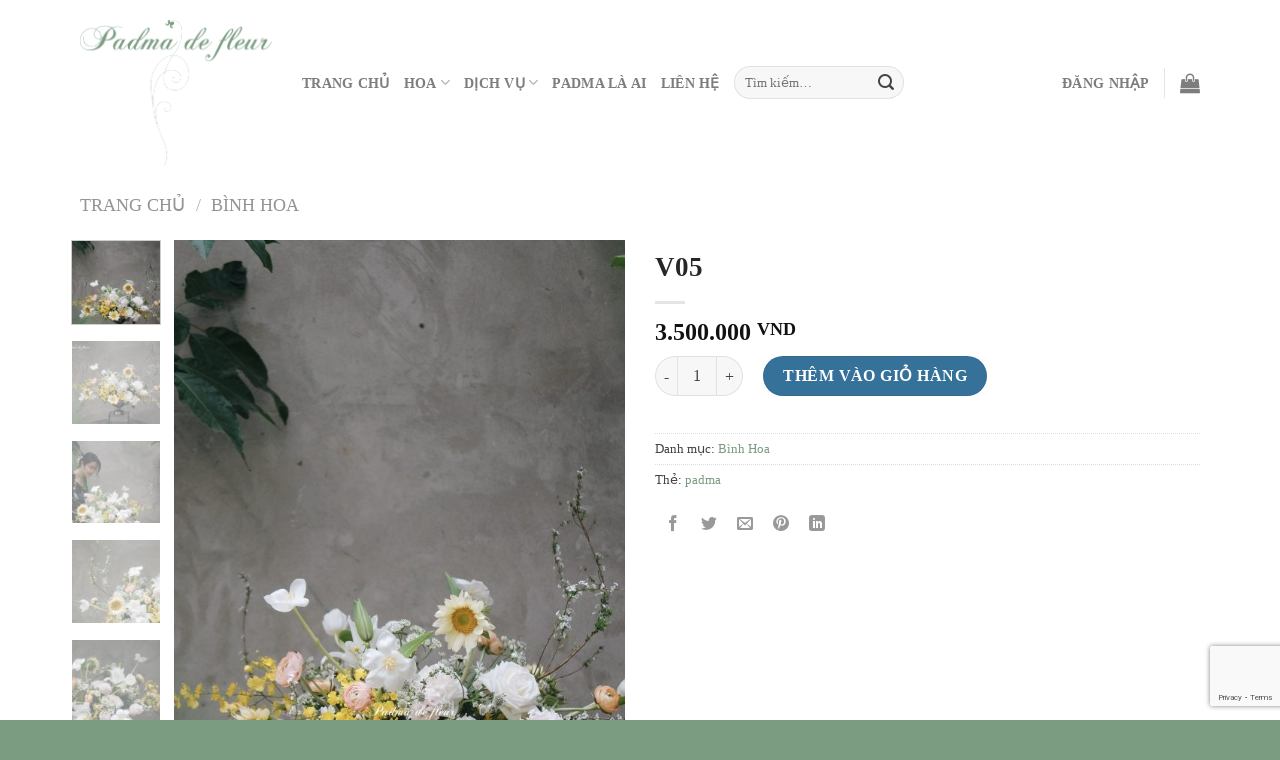

--- FILE ---
content_type: text/html; charset=UTF-8
request_url: https://padmadefleur.vn/cua-hang/hoa-binh-05-rang-ngoi/
body_size: 27784
content:
<!DOCTYPE html>
<!--[if IE 9 ]> <html lang="vi" prefix="og: https://ogp.me/ns#" class="ie9 loading-site no-js"> <![endif]-->
<!--[if IE 8 ]> <html lang="vi" prefix="og: https://ogp.me/ns#" class="ie8 loading-site no-js"> <![endif]-->
<!--[if (gte IE 9)|!(IE)]><!--><html lang="vi" prefix="og: https://ogp.me/ns#" class="loading-site no-js"> <!--<![endif]-->
<head>
	<meta charset="UTF-8" />
	<link rel="profile" href="https://gmpg.org/xfn/11" />
	<link rel="pingback" href="https://padmadefleur.vn/xmlrpc.php" />

	<script>(function(html){html.className = html.className.replace(/\bno-js\b/,'js')})(document.documentElement);</script>
	<style>img:is([sizes="auto" i], [sizes^="auto," i]) { contain-intrinsic-size: 3000px 1500px }</style>
	<meta name="viewport" content="width=device-width, initial-scale=1, maximum-scale=1" />
<!-- Tối ưu hóa công cụ tìm kiếm bởi Rank Math - https://rankmath.com/ -->
<title>V05 - Padma de Fleur Flowers</title>
<meta name="robots" content="index, follow, max-snippet:-1, max-video-preview:-1, max-image-preview:large"/>
<link rel="canonical" href="https://padmadefleur.vn/cua-hang/hoa-binh-05-rang-ngoi/" />
<meta property="og:locale" content="vi_VN" />
<meta property="og:type" content="product" />
<meta property="og:title" content="V05 - Padma de Fleur Flowers" />
<meta property="og:url" content="https://padmadefleur.vn/cua-hang/hoa-binh-05-rang-ngoi/" />
<meta property="og:site_name" content="Padma de Fleur Flowers" />
<meta property="og:updated_time" content="2024-03-02T11:54:24+07:00" />
<meta property="og:image" content="https://padmadefleur.vn/wp-content/uploads/2022/07/BINHHOAA1-min-1-scaled.jpg" />
<meta property="og:image:secure_url" content="https://padmadefleur.vn/wp-content/uploads/2022/07/BINHHOAA1-min-1-scaled.jpg" />
<meta property="og:image:width" content="1000" />
<meta property="og:image:height" content="1500" />
<meta property="og:image:alt" content="bình hoa a5" />
<meta property="og:image:type" content="image/jpeg" />
<meta property="product:price:amount" content="3500000" />
<meta property="product:price:currency" content="VND" />
<meta property="product:availability" content="instock" />
<meta name="twitter:card" content="summary_large_image" />
<meta name="twitter:title" content="V05 - Padma de Fleur Flowers" />
<meta name="twitter:image" content="https://padmadefleur.vn/wp-content/uploads/2022/07/BINHHOAA1-min-1-scaled.jpg" />
<meta name="twitter:label1" content="Giá" />
<meta name="twitter:data1" content="3.500.000&nbsp;VND" />
<meta name="twitter:label2" content="Tình trạng sẵn có" />
<meta name="twitter:data2" content="Còn hàng" />
<script type="application/ld+json" class="rank-math-schema">{"@context":"https://schema.org","@graph":[{"@type":"Organization","@id":"https://padmadefleur.vn/#organization","name":"Padma de Fleur Flowers"},{"@type":"WebSite","@id":"https://padmadefleur.vn/#website","url":"https://padmadefleur.vn","name":"Padma de Fleur Flowers","publisher":{"@id":"https://padmadefleur.vn/#organization"},"inLanguage":"vi"},{"@type":"ImageObject","@id":"https://padmadefleur.vn/wp-content/uploads/2022/07/BINHHOAA1-min-1-scaled.jpg","url":"https://padmadefleur.vn/wp-content/uploads/2022/07/BINHHOAA1-min-1-scaled.jpg","width":"1000","height":"1500","caption":"b\u00ecnh hoa a5","inLanguage":"vi"},{"@type":"ItemPage","@id":"https://padmadefleur.vn/cua-hang/hoa-binh-05-rang-ngoi/#webpage","url":"https://padmadefleur.vn/cua-hang/hoa-binh-05-rang-ngoi/","name":"V05 - Padma de Fleur Flowers","datePublished":"2022-07-07T11:34:37+07:00","dateModified":"2024-03-02T11:54:24+07:00","isPartOf":{"@id":"https://padmadefleur.vn/#website"},"primaryImageOfPage":{"@id":"https://padmadefleur.vn/wp-content/uploads/2022/07/BINHHOAA1-min-1-scaled.jpg"},"inLanguage":"vi"},{"@type":"Product","name":"V05 - Padma de Fleur Flowers","category":"B\u00ecnh Hoa","mainEntityOfPage":{"@id":"https://padmadefleur.vn/cua-hang/hoa-binh-05-rang-ngoi/#webpage"},"image":[{"@type":"ImageObject","url":"https://padmadefleur.vn/wp-content/uploads/2022/07/BINHHOAA1-min-1-scaled.jpg","height":"1500","width":"1000"},{"@type":"ImageObject","url":"https://padmadefleur.vn/wp-content/uploads/2022/07/BINHHOAA2-min-1-scaled.jpg","height":"667","width":"1000"},{"@type":"ImageObject","url":"https://padmadefleur.vn/wp-content/uploads/2022/07/BINHHOAA6-scaled.jpg","height":"1500","width":"1000"},{"@type":"ImageObject","url":"https://padmadefleur.vn/wp-content/uploads/2022/07/BINHHOAA5-compress.jpg","height":"1501","width":"1000"},{"@type":"ImageObject","url":"https://padmadefleur.vn/wp-content/uploads/2022/07/BINHHOAA4-2-compress.jpg","height":"1501","width":"1000"}],"offers":{"@type":"Offer","price":"3500000","priceCurrency":"VND","priceValidUntil":"2027-12-31","availability":"https://schema.org/InStock","itemCondition":"NewCondition","url":"https://padmadefleur.vn/cua-hang/hoa-binh-05-rang-ngoi/","seller":{"@type":"Organization","@id":"https://padmadefleur.vn/","name":"Padma de Fleur Flowers","url":"https://padmadefleur.vn","logo":""}},"@id":"https://padmadefleur.vn/cua-hang/hoa-binh-05-rang-ngoi/#richSnippet"}]}</script>
<!-- /Plugin SEO WordPress Rank Math -->

<link rel='dns-prefetch' href='//cdn.jsdelivr.net' />
<link rel='dns-prefetch' href='//fonts.googleapis.com' />
<link rel="alternate" type="application/rss+xml" title="Dòng thông tin Padma de Fleur Flowers &raquo;" href="https://padmadefleur.vn/feed/" />
<link rel="alternate" type="application/rss+xml" title="Padma de Fleur Flowers &raquo; Dòng bình luận" href="https://padmadefleur.vn/comments/feed/" />
<link rel="prefetch" href="https://padmadefleur.vn/wp-content/themes/flatsome/assets/js/chunk.countup.fe2c1016.js" />
<link rel="prefetch" href="https://padmadefleur.vn/wp-content/themes/flatsome/assets/js/chunk.sticky-sidebar.a58a6557.js" />
<link rel="prefetch" href="https://padmadefleur.vn/wp-content/themes/flatsome/assets/js/chunk.tooltips.29144c1c.js" />
<link rel="prefetch" href="https://padmadefleur.vn/wp-content/themes/flatsome/assets/js/chunk.vendors-popups.947eca5c.js" />
<link rel="prefetch" href="https://padmadefleur.vn/wp-content/themes/flatsome/assets/js/chunk.vendors-slider.f0d2cbc9.js" />
<style id='wp-emoji-styles-inline-css' type='text/css'>

	img.wp-smiley, img.emoji {
		display: inline !important;
		border: none !important;
		box-shadow: none !important;
		height: 1em !important;
		width: 1em !important;
		margin: 0 0.07em !important;
		vertical-align: -0.1em !important;
		background: none !important;
		padding: 0 !important;
	}
</style>
<style id='wp-block-library-inline-css' type='text/css'>
:root{--wp-admin-theme-color:#007cba;--wp-admin-theme-color--rgb:0,124,186;--wp-admin-theme-color-darker-10:#006ba1;--wp-admin-theme-color-darker-10--rgb:0,107,161;--wp-admin-theme-color-darker-20:#005a87;--wp-admin-theme-color-darker-20--rgb:0,90,135;--wp-admin-border-width-focus:2px;--wp-block-synced-color:#7a00df;--wp-block-synced-color--rgb:122,0,223;--wp-bound-block-color:var(--wp-block-synced-color)}@media (min-resolution:192dpi){:root{--wp-admin-border-width-focus:1.5px}}.wp-element-button{cursor:pointer}:root{--wp--preset--font-size--normal:16px;--wp--preset--font-size--huge:42px}:root .has-very-light-gray-background-color{background-color:#eee}:root .has-very-dark-gray-background-color{background-color:#313131}:root .has-very-light-gray-color{color:#eee}:root .has-very-dark-gray-color{color:#313131}:root .has-vivid-green-cyan-to-vivid-cyan-blue-gradient-background{background:linear-gradient(135deg,#00d084,#0693e3)}:root .has-purple-crush-gradient-background{background:linear-gradient(135deg,#34e2e4,#4721fb 50%,#ab1dfe)}:root .has-hazy-dawn-gradient-background{background:linear-gradient(135deg,#faaca8,#dad0ec)}:root .has-subdued-olive-gradient-background{background:linear-gradient(135deg,#fafae1,#67a671)}:root .has-atomic-cream-gradient-background{background:linear-gradient(135deg,#fdd79a,#004a59)}:root .has-nightshade-gradient-background{background:linear-gradient(135deg,#330968,#31cdcf)}:root .has-midnight-gradient-background{background:linear-gradient(135deg,#020381,#2874fc)}.has-regular-font-size{font-size:1em}.has-larger-font-size{font-size:2.625em}.has-normal-font-size{font-size:var(--wp--preset--font-size--normal)}.has-huge-font-size{font-size:var(--wp--preset--font-size--huge)}.has-text-align-center{text-align:center}.has-text-align-left{text-align:left}.has-text-align-right{text-align:right}#end-resizable-editor-section{display:none}.aligncenter{clear:both}.items-justified-left{justify-content:flex-start}.items-justified-center{justify-content:center}.items-justified-right{justify-content:flex-end}.items-justified-space-between{justify-content:space-between}.screen-reader-text{border:0;clip-path:inset(50%);height:1px;margin:-1px;overflow:hidden;padding:0;position:absolute;width:1px;word-wrap:normal!important}.screen-reader-text:focus{background-color:#ddd;clip-path:none;color:#444;display:block;font-size:1em;height:auto;left:5px;line-height:normal;padding:15px 23px 14px;text-decoration:none;top:5px;width:auto;z-index:100000}html :where(.has-border-color){border-style:solid}html :where([style*=border-top-color]){border-top-style:solid}html :where([style*=border-right-color]){border-right-style:solid}html :where([style*=border-bottom-color]){border-bottom-style:solid}html :where([style*=border-left-color]){border-left-style:solid}html :where([style*=border-width]){border-style:solid}html :where([style*=border-top-width]){border-top-style:solid}html :where([style*=border-right-width]){border-right-style:solid}html :where([style*=border-bottom-width]){border-bottom-style:solid}html :where([style*=border-left-width]){border-left-style:solid}html :where(img[class*=wp-image-]){height:auto;max-width:100%}:where(figure){margin:0 0 1em}html :where(.is-position-sticky){--wp-admin--admin-bar--position-offset:var(--wp-admin--admin-bar--height,0px)}@media screen and (max-width:600px){html :where(.is-position-sticky){--wp-admin--admin-bar--position-offset:0px}}
</style>
<style id='classic-theme-styles-inline-css' type='text/css'>
/*! This file is auto-generated */
.wp-block-button__link{color:#fff;background-color:#32373c;border-radius:9999px;box-shadow:none;text-decoration:none;padding:calc(.667em + 2px) calc(1.333em + 2px);font-size:1.125em}.wp-block-file__button{background:#32373c;color:#fff;text-decoration:none}
</style>
<link rel='stylesheet' id='contact-form-7-css' href='https://padmadefleur.vn/wp-content/plugins/contact-form-7/includes/css/styles.css?ver=6.1.1' type='text/css' media='all' />
<link rel='stylesheet' id='photoswipe-css' href='https://padmadefleur.vn/wp-content/plugins/woocommerce/assets/css/photoswipe/photoswipe.min.css?ver=10.1.3' type='text/css' media='all' />
<link rel='stylesheet' id='photoswipe-default-skin-css' href='https://padmadefleur.vn/wp-content/plugins/woocommerce/assets/css/photoswipe/default-skin/default-skin.min.css?ver=10.1.3' type='text/css' media='all' />
<style id='woocommerce-inline-inline-css' type='text/css'>
.woocommerce form .form-row .required { visibility: visible; }
</style>
<link rel='stylesheet' id='brands-styles-css' href='https://padmadefleur.vn/wp-content/plugins/woocommerce/assets/css/brands.css?ver=10.1.3' type='text/css' media='all' />
<link rel='stylesheet' id='woo-viet-provinces-style-css' href='https://padmadefleur.vn/wp-content/plugins/woo-viet/assets/provinces.css?ver=6.8.3' type='text/css' media='all' />
<link rel='stylesheet' id='flatsome-main-css' href='https://padmadefleur.vn/wp-content/themes/flatsome/assets/css/flatsome.css?ver=3.15.5' type='text/css' media='all' />
<style id='flatsome-main-inline-css' type='text/css'>
@font-face {
				font-family: "fl-icons";
				font-display: block;
				src: url(https://padmadefleur.vn/wp-content/themes/flatsome/assets/css/icons/fl-icons.eot?v=3.15.5);
				src:
					url(https://padmadefleur.vn/wp-content/themes/flatsome/assets/css/icons/fl-icons.eot#iefix?v=3.15.5) format("embedded-opentype"),
					url(https://padmadefleur.vn/wp-content/themes/flatsome/assets/css/icons/fl-icons.woff2?v=3.15.5) format("woff2"),
					url(https://padmadefleur.vn/wp-content/themes/flatsome/assets/css/icons/fl-icons.ttf?v=3.15.5) format("truetype"),
					url(https://padmadefleur.vn/wp-content/themes/flatsome/assets/css/icons/fl-icons.woff?v=3.15.5) format("woff"),
					url(https://padmadefleur.vn/wp-content/themes/flatsome/assets/css/icons/fl-icons.svg?v=3.15.5#fl-icons) format("svg");
			}
</style>
<link rel='stylesheet' id='flatsome-shop-css' href='https://padmadefleur.vn/wp-content/themes/flatsome/assets/css/flatsome-shop.css?ver=3.15.5' type='text/css' media='all' />
<link rel='stylesheet' id='flatsome-style-css' href='https://padmadefleur.vn/wp-content/themes/flatsome-child/style.css?ver=3.0' type='text/css' media='all' />
<link rel='stylesheet' id='flatsome-googlefonts-css' href='//fonts.googleapis.com/css?family=Philosopher%3Aregular%2Cregular%2Cregular%2C700%7CAlex+Brush%3Aregular%2Cregular&#038;display=swap&#038;ver=3.9' type='text/css' media='all' />
<script type="text/javascript" src="https://padmadefleur.vn/wp-includes/js/jquery/jquery.min.js?ver=3.7.1" id="jquery-core-js"></script>
<script type="text/javascript" src="https://padmadefleur.vn/wp-includes/js/jquery/jquery-migrate.min.js?ver=3.4.1" id="jquery-migrate-js"></script>
<script type="text/javascript" src="https://padmadefleur.vn/wp-content/plugins/woocommerce/assets/js/jquery-blockui/jquery.blockUI.min.js?ver=2.7.0-wc.10.1.3" id="jquery-blockui-js" defer="defer" data-wp-strategy="defer"></script>
<script type="text/javascript" id="wc-add-to-cart-js-extra">
/* <![CDATA[ */
var wc_add_to_cart_params = {"ajax_url":"\/wp-admin\/admin-ajax.php","wc_ajax_url":"\/?wc-ajax=%%endpoint%%","i18n_view_cart":"Xem gi\u1ecf h\u00e0ng","cart_url":"https:\/\/padmadefleur.vn\/gio-hang\/","is_cart":"","cart_redirect_after_add":"no"};
/* ]]> */
</script>
<script type="text/javascript" src="https://padmadefleur.vn/wp-content/plugins/woocommerce/assets/js/frontend/add-to-cart.min.js?ver=10.1.3" id="wc-add-to-cart-js" defer="defer" data-wp-strategy="defer"></script>
<script type="text/javascript" id="wc-single-product-js-extra">
/* <![CDATA[ */
var wc_single_product_params = {"i18n_required_rating_text":"Vui l\u00f2ng ch\u1ecdn m\u1ed9t m\u1ee9c \u0111\u00e1nh gi\u00e1","i18n_rating_options":["1 tr\u00ean 5 sao","2 tr\u00ean 5 sao","3 tr\u00ean 5 sao","4 tr\u00ean 5 sao","5 tr\u00ean 5 sao"],"i18n_product_gallery_trigger_text":"Xem th\u01b0 vi\u1ec7n \u1ea3nh to\u00e0n m\u00e0n h\u00ecnh","review_rating_required":"yes","flexslider":{"rtl":false,"animation":"slide","smoothHeight":true,"directionNav":false,"controlNav":"thumbnails","slideshow":false,"animationSpeed":500,"animationLoop":false,"allowOneSlide":false},"zoom_enabled":"","zoom_options":[],"photoswipe_enabled":"1","photoswipe_options":{"shareEl":false,"closeOnScroll":false,"history":false,"hideAnimationDuration":0,"showAnimationDuration":0},"flexslider_enabled":""};
/* ]]> */
</script>
<script type="text/javascript" src="https://padmadefleur.vn/wp-content/plugins/woocommerce/assets/js/frontend/single-product.min.js?ver=10.1.3" id="wc-single-product-js" defer="defer" data-wp-strategy="defer"></script>
<script type="text/javascript" src="https://padmadefleur.vn/wp-content/plugins/woocommerce/assets/js/js-cookie/js.cookie.min.js?ver=2.1.4-wc.10.1.3" id="js-cookie-js" defer="defer" data-wp-strategy="defer"></script>
<script type="text/javascript" id="woocommerce-js-extra">
/* <![CDATA[ */
var woocommerce_params = {"ajax_url":"\/wp-admin\/admin-ajax.php","wc_ajax_url":"\/?wc-ajax=%%endpoint%%","i18n_password_show":"Hi\u1ec3n th\u1ecb m\u1eadt kh\u1ea9u","i18n_password_hide":"\u1ea8n m\u1eadt kh\u1ea9u"};
/* ]]> */
</script>
<script type="text/javascript" src="https://padmadefleur.vn/wp-content/plugins/woocommerce/assets/js/frontend/woocommerce.min.js?ver=10.1.3" id="woocommerce-js" defer="defer" data-wp-strategy="defer"></script>
<link rel="https://api.w.org/" href="https://padmadefleur.vn/wp-json/" /><link rel="alternate" title="JSON" type="application/json" href="https://padmadefleur.vn/wp-json/wp/v2/product/2715" /><link rel="EditURI" type="application/rsd+xml" title="RSD" href="https://padmadefleur.vn/xmlrpc.php?rsd" />
<meta name="generator" content="WordPress 6.8.3" />
<link rel='shortlink' href='https://padmadefleur.vn/?p=2715' />
<link rel="alternate" title="oNhúng (JSON)" type="application/json+oembed" href="https://padmadefleur.vn/wp-json/oembed/1.0/embed?url=https%3A%2F%2Fpadmadefleur.vn%2Fcua-hang%2Fhoa-binh-05-rang-ngoi%2F" />
<link rel="alternate" title="oNhúng (XML)" type="text/xml+oembed" href="https://padmadefleur.vn/wp-json/oembed/1.0/embed?url=https%3A%2F%2Fpadmadefleur.vn%2Fcua-hang%2Fhoa-binh-05-rang-ngoi%2F&#038;format=xml" />
<style>.bg{opacity: 0; transition: opacity 1s; -webkit-transition: opacity 1s;} .bg-loaded{opacity: 1;}</style><!--[if IE]><link rel="stylesheet" type="text/css" href="https://padmadefleur.vn/wp-content/themes/flatsome/assets/css/ie-fallback.css"><script src="//cdnjs.cloudflare.com/ajax/libs/html5shiv/3.6.1/html5shiv.js"></script><script>var head = document.getElementsByTagName('head')[0],style = document.createElement('style');style.type = 'text/css';style.styleSheet.cssText = ':before,:after{content:none !important';head.appendChild(style);setTimeout(function(){head.removeChild(style);}, 0);</script><script src="https://padmadefleur.vn/wp-content/themes/flatsome/assets/libs/ie-flexibility.js"></script><![endif]--><!-- Google tag (gtag.js) -->
<script async src="https://www.googletagmanager.com/gtag/js?id=G-1R4E0GE4PR"></script>
<script>
  window.dataLayer = window.dataLayer || [];
  function gtag(){dataLayer.push(arguments);}
  gtag('js', new Date());

  gtag('config', 'G-1R4E0GE4PR');
</script>	<noscript><style>.woocommerce-product-gallery{ opacity: 1 !important; }</style></noscript>
	<link rel="icon" href="https://padmadefleur.vn/wp-content/uploads/2018/08/cropped-padma-de-fleur-flower-favicon-32x32.png" sizes="32x32" />
<link rel="icon" href="https://padmadefleur.vn/wp-content/uploads/2018/08/cropped-padma-de-fleur-flower-favicon-192x192.png" sizes="192x192" />
<link rel="apple-touch-icon" href="https://padmadefleur.vn/wp-content/uploads/2018/08/cropped-padma-de-fleur-flower-favicon-180x180.png" />
<meta name="msapplication-TileImage" content="https://padmadefleur.vn/wp-content/uploads/2018/08/cropped-padma-de-fleur-flower-favicon-270x270.png" />
<style id="custom-css" type="text/css">:root {--primary-color: #7c9c82;}.container-width, .full-width .ubermenu-nav, .container, .row{max-width: 1150px}.row.row-collapse{max-width: 1120px}.row.row-small{max-width: 1142.5px}.row.row-large{max-width: 1180px}.header-main{height: 165px}#logo img{max-height: 165px}#logo{width:192px;}.header-bottom{min-height: 10px}.header-top{min-height: 37px}.transparent .header-main{height: 252px}.transparent #logo img{max-height: 252px}.has-transparent + .page-title:first-of-type,.has-transparent + #main > .page-title,.has-transparent + #main > div > .page-title,.has-transparent + #main .page-header-wrapper:first-of-type .page-title{padding-top: 252px;}.header.show-on-scroll,.stuck .header-main{height:87px!important}.stuck #logo img{max-height: 87px!important}.header-bg-color {background-color: rgba(255,255,255,0.9)}.header-bottom {background-color: #f1f1f1}.header-main .nav > li > a{line-height: 16px }.stuck .header-main .nav > li > a{line-height: 37px }.header-bottom-nav > li > a{line-height: 16px }@media (max-width: 549px) {.header-main{height: 30px}#logo img{max-height: 30px}}.main-menu-overlay{background-color: #232323}.nav-dropdown-has-arrow.nav-dropdown-has-border li.has-dropdown:before{border-bottom-color: #7c9c82;}.nav .nav-dropdown{border-color: #7c9c82 }.nav-dropdown{font-size:100%}.nav-dropdown-has-arrow li.has-dropdown:after{border-bottom-color: #7c9c82;}.nav .nav-dropdown{background-color: #7c9c82}/* Color */.accordion-title.active, .has-icon-bg .icon .icon-inner,.logo a, .primary.is-underline, .primary.is-link, .badge-outline .badge-inner, .nav-outline > li.active> a,.nav-outline >li.active > a, .cart-icon strong,[data-color='primary'], .is-outline.primary{color: #7c9c82;}/* Color !important */[data-text-color="primary"]{color: #7c9c82!important;}/* Background Color */[data-text-bg="primary"]{background-color: #7c9c82;}/* Background */.scroll-to-bullets a,.featured-title, .label-new.menu-item > a:after, .nav-pagination > li > .current,.nav-pagination > li > span:hover,.nav-pagination > li > a:hover,.has-hover:hover .badge-outline .badge-inner,button[type="submit"], .button.wc-forward:not(.checkout):not(.checkout-button), .button.submit-button, .button.primary:not(.is-outline),.featured-table .title,.is-outline:hover, .has-icon:hover .icon-label,.nav-dropdown-bold .nav-column li > a:hover, .nav-dropdown.nav-dropdown-bold > li > a:hover, .nav-dropdown-bold.dark .nav-column li > a:hover, .nav-dropdown.nav-dropdown-bold.dark > li > a:hover, .header-vertical-menu__opener ,.is-outline:hover, .tagcloud a:hover,.grid-tools a, input[type='submit']:not(.is-form), .box-badge:hover .box-text, input.button.alt,.nav-box > li > a:hover,.nav-box > li.active > a,.nav-pills > li.active > a ,.current-dropdown .cart-icon strong, .cart-icon:hover strong, .nav-line-bottom > li > a:before, .nav-line-grow > li > a:before, .nav-line > li > a:before,.banner, .header-top, .slider-nav-circle .flickity-prev-next-button:hover svg, .slider-nav-circle .flickity-prev-next-button:hover .arrow, .primary.is-outline:hover, .button.primary:not(.is-outline), input[type='submit'].primary, input[type='submit'].primary, input[type='reset'].button, input[type='button'].primary, .badge-inner{background-color: #7c9c82;}/* Border */.nav-vertical.nav-tabs > li.active > a,.scroll-to-bullets a.active,.nav-pagination > li > .current,.nav-pagination > li > span:hover,.nav-pagination > li > a:hover,.has-hover:hover .badge-outline .badge-inner,.accordion-title.active,.featured-table,.is-outline:hover, .tagcloud a:hover,blockquote, .has-border, .cart-icon strong:after,.cart-icon strong,.blockUI:before, .processing:before,.loading-spin, .slider-nav-circle .flickity-prev-next-button:hover svg, .slider-nav-circle .flickity-prev-next-button:hover .arrow, .primary.is-outline:hover{border-color: #7c9c82}.nav-tabs > li.active > a{border-top-color: #7c9c82}.widget_shopping_cart_content .blockUI.blockOverlay:before { border-left-color: #7c9c82 }.woocommerce-checkout-review-order .blockUI.blockOverlay:before { border-left-color: #7c9c82 }/* Fill */.slider .flickity-prev-next-button:hover svg,.slider .flickity-prev-next-button:hover .arrow{fill: #7c9c82;}/* Background Color */[data-icon-label]:after, .secondary.is-underline:hover,.secondary.is-outline:hover,.icon-label,.button.secondary:not(.is-outline),.button.alt:not(.is-outline), .badge-inner.on-sale, .button.checkout, .single_add_to_cart_button, .current .breadcrumb-step{ background-color:#36719a; }[data-text-bg="secondary"]{background-color: #36719a;}/* Color */.secondary.is-underline,.secondary.is-link, .secondary.is-outline,.stars a.active, .star-rating:before, .woocommerce-page .star-rating:before,.star-rating span:before, .color-secondary{color: #36719a}/* Color !important */[data-text-color="secondary"]{color: #36719a!important;}/* Border */.secondary.is-outline:hover{border-color:#36719a}.success.is-underline:hover,.success.is-outline:hover,.success{background-color: #6c9774}.success-color, .success.is-link, .success.is-outline{color: #6c9774;}.success-border{border-color: #6c9774!important;}/* Color !important */[data-text-color="success"]{color: #6c9774!important;}/* Background Color */[data-text-bg="success"]{background-color: #6c9774;}body{font-family:"Philosopher", sans-serif}body{font-weight: 0}body{color: #444444}.nav > li > a {font-family:"Philosopher", sans-serif;}.mobile-sidebar-levels-2 .nav > li > ul > li > a {font-family:"Philosopher", sans-serif;}.nav > li > a {font-weight: 700;}.mobile-sidebar-levels-2 .nav > li > ul > li > a {font-weight: 700;}h1,h2,h3,h4,h5,h6,.heading-font, .off-canvas-center .nav-sidebar.nav-vertical > li > a{font-family: "Philosopher", sans-serif;}h1,h2,h3,h4,h5,h6,.heading-font,.banner h1,.banner h2{font-weight: 0;}h1,h2,h3,h4,h5,h6,.heading-font{color: #262626;}.alt-font{font-family: "Alex Brush", sans-serif;}.alt-font{font-weight: 0!important;}a{color: #7c9c82;}.shop-page-title.featured-title .title-bg{ background-image: url(https://padmadefleur.vn/wp-content/uploads/2022/07/BINHHOAA1-min-1-scaled.jpg)!important;}@media screen and (min-width: 550px){.products .box-vertical .box-image{min-width: 300px!important;width: 300px!important;}}.absolute-footer, html{background-color: #7c9c82}.page-title-small + main .product-container > .row{padding-top:0;}/* Custom CSS */.hover-link-a a:hover {color: #7c9c82;}.z-index-cao{z-index: 9;}/* Form liên hệ trang homestay */input.wpcf7-form-control.has-spinner.wpcf7-submit.buttonf1 {background-color: #00000061;}input.wpcf7-form-control.wpcf7-text {color: white!important;}textarea.wpcf7-form-control.wpcf7-textarea {color: white!important;}/*css form lien he footer*/input.wpcf7-form-control.wpcf7-text.wpcf7-email.wpcf7-validates-as-required.wpcf7-validates-as-email{background-color: rgb(255 255 255 / 0%) !important;border-color: rgb(255 255 255 / 0%);border-bottom: 1px solid;border-radius: inherit;color: #fff!important;width: 420px;}input.wpcf7-form-control.has-spinner.wpcf7-submit.button {border-color: #ff000000;background-color: #44608400;color: #fff;margin-left: -160px;margin-bottom: 10px;font-size: 25px;}span.wpcf7-form-control-wrap ::placeholder { color: #fff!important;opacity: 1; }/***************/h1, h2, h3, h4, h5, h6, p, a{font-family: 'Calluna'!important;}body{font-family: 'Calluna'!important;}.archive p.name.product-title.woocommerce-loop-product__title {font-size: 20px;}/*css logo*/#logo img {margin-top: 18px; image-rendering: -webkit-optimize-contrast;}.stuck #logo img {margin-top: 18px;image-rendering: -webkit-optimize-contrast;}/*css background befor affter*/.sec-bac-img {background: linear-gradient(180deg, rgba(255,242,235,1) 0%, rgba(255,242,235,1) 41%, rgba(255,255,255,1) 41%);}/*.sec-bac-img:after{content: '';width: 200px;height: 200px;background: url(https://padmadefleur.vn/wp-content/uploads/2022/05/ramita-1.png);background-size: 150px;position: absolute;right: 0;top: 0;background-repeat: no-repeat;background-position-x: 140%!important;}.sec-bac-img:before{content: '';width: 200px;height: 200px;background: url(https://padmadefleur.vn/wp-content/uploads/2022/05/ramita2.png);background-size: 120px;position: absolute;left: 0;top: 130px;background-repeat: no-repeat;background-position-x: 0%!important;} *//*css background img bf-af cho muc san pham*//*.sec-back-sp:before{width: 270px!important;height: 100%;display: block;position: absolute;background-size: 270px!important;content: '';left: 0;top: 0px;background: url(https://padmadefleur.vn/wp-content/uploads/2022/05/h3-img-7.jpg);transform: rotate(180deg);}.sec-back-sp:after{width: 270px!important;height: 100%;display: block;position: absolute;background-size: 270px!important;content: '';right: 0;top: 0px;background: url(https://padmadefleur.vn/wp-content/uploads/2022/05/h3-img-7.jpg);} *//*css background nut xem gio han & thanh toan o icon*/p.woocommerce-mini-cart__buttons.buttons a.button.wc-forward{background: white;color:black!important;}/*css khoan cac cacmuc profileimg*/.PP_Description {padding-top: 40px;}/* hinh mo`*/.img-op img {opacity: 0.5;}/*css khung dia chi trong trang thanh toan*/p.form-row-first{width: 100%;}/*css nav text khung dropdown*/li.cart-item.has-icon.has-dropdown ul.nav-dropdown{color:white;}li.cart-item.has-icon.has-dropdown ul.nav-dropdown a {color: #ffffff;}.nav-dropdown-has-border .nav-dropdown {border-radius: 10px;background: #7c9c82;border: 2px solid #7c9c82;}.nav>li.active>a {color: #7c9c82;}/*css text kieeu chu khac*/.text-kieu{/* --tw-text-opacity: 1;color: rgba(152, 152, 163, var(--tw-text-opacity)); */font-family: "Alex Brush", sans-serif;/* font-size: 22px; */}/*css form lh */.form-lh-block .flex-col.flex-grow {margin-left: 10px;}.ml-half {margin-left: 100px;margin-top: 20px;}.form-lh-block .wpcf7-submit {box-shadow: inset 0px 0px 0px 2px #222;background: transparent!important;color: #222!important;padding: 15px!important;}.form-lh-block input.wpcf7-form-control.wpcf7-text {padding: 25px 10px;}/* Menu riêng cho từng trang riêng */#padma-menu {background-color:#565656;color:white;text-align:center;height:10%;}#padma-menu ul {list-style-type: none;margin: 0;padding: 0;overflow: hidden;text-align:center;}#padma-menu li {display:inline;}#padma-menu li a {display: inline-block;color: white;text-align: center;padding: 14px 16px;text-decoration: none;vertical-align: middle;}#padma-menu li a:hover {background-color: #111;}/* Custom CSS Tablet */@media (max-width: 849px){.stuck .header-main {height: 74px!important;}.stuck #logo img {padding-top: 10px;max-height: 175px!important;}.medium-flex-wrap .flex-col {display: table-cell;}.flex-row.form-flat.medium-flex-wrap {display: block!important;}input.wpcf7-form-control.wpcf7-text.wpcf7-email.wpcf7-validates-as-required.wpcf7-validates-as-email {margin-right: -50px;}input.wpcf7-form-control.has-spinner.wpcf7-submit.button { margin-left: -85px;}}/* Custom CSS Mobile */@media (max-width: 549px){#logo img {margin-top: 5px;max-height: 115px;}.bg-op:after, .bg-op:before{opacity:0.7;}.stuck .header-main {height: 74px!important;}.container .section, .row .section {padding-left: 10px!important; padding-right: 10px!important;}.header-main {height: 60px;}}.label-new.menu-item > a:after{content:"New";}.label-hot.menu-item > a:after{content:"Hot";}.label-sale.menu-item > a:after{content:"Sale";}.label-popular.menu-item > a:after{content:"Popular";}</style>		<style type="text/css" id="wp-custom-css">
			.nav-dropdown-has-border .nav-dropdown {
	display: grid; }

.menu-item-has-children .sub-menu ul li{
	margin-left: 15px!important;

}		</style>
		</head>

<body data-rsssl=1 class="wp-singular product-template-default single single-product postid-2715 wp-theme-flatsome wp-child-theme-flatsome-child theme-flatsome woocommerce woocommerce-page woocommerce-no-js lightbox nav-dropdown-has-arrow nav-dropdown-has-shadow nav-dropdown-has-border">


<a class="skip-link screen-reader-text" href="#main">Skip to content</a>

<div id="wrapper">

	
	<header id="header" class="header has-sticky sticky-jump">
		<div class="header-wrapper">
			<div id="masthead" class="header-main has-sticky-logo">
      <div class="header-inner flex-row container logo-left medium-logo-center" role="navigation">

          <!-- Logo -->
          <div id="logo" class="flex-col logo">
            
<!-- Header logo -->
<a href="https://padmadefleur.vn/" title="Padma de Fleur Flowers - Gói ý, thắt tình, đóa hoa xinh trao tặng" rel="home">
		<img width="783" height="603" src="https://padmadefleur.vn/wp-content/uploads/2022/05/padma-de-fleur-logo.png" class="header-logo-sticky" alt="Padma de Fleur Flowers"/><img width="783" height="603" src="https://padmadefleur.vn/wp-content/uploads/2022/05/padma-de-fleur-logo.png" class="header_logo header-logo" alt="Padma de Fleur Flowers"/><img  width="783" height="603" src="https://padmadefleur.vn/wp-content/uploads/2022/05/padma-de-fleur-logo-trang.png" class="header-logo-dark" alt="Padma de Fleur Flowers"/></a>
          </div>

          <!-- Mobile Left Elements -->
          <div class="flex-col show-for-medium flex-left">
            <ul class="mobile-nav nav nav-left ">
              <li class="nav-icon has-icon">
  		<a href="#" data-open="#main-menu" data-pos="left" data-bg="main-menu-overlay" data-color="dark" class="is-small" aria-label="Menu" aria-controls="main-menu" aria-expanded="false">
		
		  <i class="icon-menu" ></i>
		  		</a>
	</li>            </ul>
          </div>

          <!-- Left Elements -->
          <div class="flex-col hide-for-medium flex-left
            flex-grow">
            <ul class="header-nav header-nav-main nav nav-left  nav-size-medium nav-uppercase" >
              <li id="menu-item-2024" class="menu-item menu-item-type-post_type menu-item-object-page menu-item-home menu-item-2024 menu-item-design-default"><a href="https://padmadefleur.vn/" class="nav-top-link">Trang Chủ</a></li>
<li id="menu-item-2957" class="menu-item menu-item-type-post_type menu-item-object-page menu-item-has-children menu-item-2957 menu-item-design-default has-dropdown"><a href="https://padmadefleur.vn/hoa/" class="nav-top-link">Hoa<i class="icon-angle-down" ></i></a>
<ul class="sub-menu nav-dropdown nav-dropdown-default dark">
	<li id="menu-item-3058" class="menu-item menu-item-type-taxonomy menu-item-object-product_cat menu-item-3058"><a href="https://padmadefleur.vn/chuyen-muc/hoa-hot/">Giỏ Hoa Đặc Biệt</a></li>
	<li id="menu-item-3055" class="menu-item menu-item-type-taxonomy menu-item-object-product_cat menu-item-has-children menu-item-3055 nav-dropdown-col"><a href="https://padmadefleur.vn/chuyen-muc/bo-hoa/">Bó Hoa</a>
	<ul class="sub-menu nav-column nav-dropdown-default dark">
		<li id="menu-item-4053" class="menu-item menu-item-type-taxonomy menu-item-object-product_cat menu-item-4053"><a href="https://padmadefleur.vn/chuyen-muc/bo-hoa/thiet-ke-dac-biet/">Thiết kế đặc biệt</a></li>
	</ul>
</li>
	<li id="menu-item-3057" class="menu-item menu-item-type-taxonomy menu-item-object-product_cat menu-item-has-children menu-item-3057 nav-dropdown-col"><a href="https://padmadefleur.vn/chuyen-muc/ho-hoa/">Hồ hoa</a>
	<ul class="sub-menu nav-column nav-dropdown-default dark">
		<li id="menu-item-4052" class="menu-item menu-item-type-taxonomy menu-item-object-product_cat menu-item-4052"><a href="https://padmadefleur.vn/chuyen-muc/ho-hoa/ho-hoa-dac-biet/">Hồ hoa đặc biệt</a></li>
	</ul>
</li>
	<li id="menu-item-3056" class="menu-item menu-item-type-taxonomy menu-item-object-product_cat menu-item-3056"><a href="https://padmadefleur.vn/chuyen-muc/gio-hoa/">Giỏ Hoa</a></li>
	<li id="menu-item-3054" class="menu-item menu-item-type-taxonomy menu-item-object-product_cat current-product-ancestor current-menu-parent current-product-parent menu-item-3054 active"><a href="https://padmadefleur.vn/chuyen-muc/binh-hoa/">Bình Hoa</a></li>
</ul>
</li>
<li id="menu-item-2007" class="menu-item menu-item-type-custom menu-item-object-custom menu-item-has-children menu-item-2007 menu-item-design-default has-dropdown"><a href="#" class="nav-top-link">Dịch vụ<i class="icon-angle-down" ></i></a>
<ul class="sub-menu nav-dropdown nav-dropdown-default dark">
	<li id="menu-item-2163" class="menu-item menu-item-type-taxonomy menu-item-object-phort_post_category menu-item-2163"><a href="https://padmadefleur.vn/portfolio/category/tiec-cuoi-weddings/">Trang trí tiệc cưới</a></li>
	<li id="menu-item-2009" class="menu-item menu-item-type-taxonomy menu-item-object-phort_post_category menu-item-2009"><a href="https://padmadefleur.vn/portfolio/category/su-kien-events/">Trang trí Sự kiện</a></li>
	<li id="menu-item-3482" class="menu-item menu-item-type-post_type menu-item-object-page menu-item-3482"><a href="https://padmadefleur.vn/workshop/">Workshop</a></li>
	<li id="menu-item-3480" class="menu-item menu-item-type-post_type menu-item-object-page menu-item-3480"><a href="https://padmadefleur.vn/homestay-neverland-de-papillons/">Homestay Neverland De Papillons</a></li>
</ul>
</li>
<li id="menu-item-2020" class="menu-item menu-item-type-post_type menu-item-object-page menu-item-2020 menu-item-design-default"><a href="https://padmadefleur.vn/ve-chung-toi/" class="nav-top-link">PADMA LÀ AI</a></li>
<li id="menu-item-2219" class="menu-item menu-item-type-post_type menu-item-object-page menu-item-2219 menu-item-design-default"><a href="https://padmadefleur.vn/ghe-tham-chung-toi/" class="nav-top-link">Liên hệ</a></li>
<li class="header-search-form search-form html relative has-icon">
	<div class="header-search-form-wrapper">
		<div class="searchform-wrapper ux-search-box relative form-flat is-normal"><form role="search" method="get" class="searchform" action="https://padmadefleur.vn/">
	<div class="flex-row relative">
						<div class="flex-col flex-grow">
			<label class="screen-reader-text" for="woocommerce-product-search-field-0">Tìm kiếm:</label>
			<input type="search" id="woocommerce-product-search-field-0" class="search-field mb-0" placeholder="Tìm kiếm&hellip;" value="" name="s" />
			<input type="hidden" name="post_type" value="product" />
					</div>
		<div class="flex-col">
			<button type="submit" value="Tìm kiếm" class="ux-search-submit submit-button secondary button icon mb-0" aria-label="Submit">
				<i class="icon-search" ></i>			</button>
		</div>
	</div>
	<div class="live-search-results text-left z-top"></div>
</form>
</div>	</div>
</li>            </ul>
          </div>

          <!-- Right Elements -->
          <div class="flex-col hide-for-medium flex-right">
            <ul class="header-nav header-nav-main nav nav-right  nav-size-medium nav-uppercase">
              <li class="account-item has-icon
    "
>

<a href="https://padmadefleur.vn/cua-hang/hoa-binh-05-rang-ngoi/"
    class="nav-top-link nav-top-not-logged-in "
    data-open="#login-form-popup"  >
    <span>
    Đăng nhập      </span>
  
</a>



</li>
<li class="header-divider"></li><li class="cart-item has-icon has-dropdown">

<a href="https://padmadefleur.vn/gio-hang/" title="Giỏ hàng" class="header-cart-link is-small">



    <i class="icon-shopping-bag"
    data-icon-label="0">
  </i>
  </a>

 <ul class="nav-dropdown nav-dropdown-default dark">
    <li class="html widget_shopping_cart">
      <div class="widget_shopping_cart_content">
        

	<p class="woocommerce-mini-cart__empty-message">Chưa có sản phẩm trong giỏ hàng.</p>


      </div>
    </li>
     </ul>

</li>
            </ul>
          </div>

          <!-- Mobile Right Elements -->
          <div class="flex-col show-for-medium flex-right">
            <ul class="mobile-nav nav nav-right ">
              <li class="cart-item has-icon">

      <a href="https://padmadefleur.vn/gio-hang/" class="header-cart-link off-canvas-toggle nav-top-link is-small" data-open="#cart-popup" data-class="off-canvas-cart" title="Giỏ hàng" data-pos="right">
  
    <i class="icon-shopping-bag"
    data-icon-label="0">
  </i>
  </a>


  <!-- Cart Sidebar Popup -->
  <div id="cart-popup" class="mfp-hide widget_shopping_cart">
  <div class="cart-popup-inner inner-padding">
      <div class="cart-popup-title text-center">
          <h4 class="uppercase">Giỏ hàng</h4>
          <div class="is-divider"></div>
      </div>
      <div class="widget_shopping_cart_content">
          

	<p class="woocommerce-mini-cart__empty-message">Chưa có sản phẩm trong giỏ hàng.</p>


      </div>
             <div class="cart-sidebar-content relative"></div>  </div>
  </div>

</li>
            </ul>
          </div>

      </div>
     
      </div>
<div class="header-bg-container fill"><div class="header-bg-image fill"></div><div class="header-bg-color fill"></div></div>		</div>
	</header>

	<div class="page-title shop-page-title product-page-title">
	<div class="page-title-inner flex-row medium-flex-wrap container">
	  <div class="flex-col flex-grow medium-text-center">
	  		<div class="is-large">
	<nav class="woocommerce-breadcrumb breadcrumbs uppercase"><a href="https://padmadefleur.vn">Trang chủ</a> <span class="divider">&#47;</span> <a href="https://padmadefleur.vn/chuyen-muc/binh-hoa/">Bình Hoa</a></nav></div>
	  </div>
	  
	   <div class="flex-col medium-text-center">
		   		   </div>
	</div>
</div>

	<main id="main" class="">

	<div class="shop-container">
		
			<div class="container">
	<div class="woocommerce-notices-wrapper"></div></div>
<div id="product-2715" class="product type-product post-2715 status-publish first instock product_cat-binh-hoa product_tag-padma has-post-thumbnail shipping-taxable purchasable product-type-simple">
	<div class="product-container">
  <div class="product-main">
    <div class="row content-row mb-0">

    	<div class="product-gallery large-6 col">
    	<div class="row row-small">
<div class="col large-10">

<div class="woocommerce-product-gallery woocommerce-product-gallery--with-images woocommerce-product-gallery--columns-4 images relative mb-half has-hover" data-columns="4">

  <div class="badge-container is-larger absolute left top z-1">
</div>

  <div class="image-tools absolute top show-on-hover right z-3">
      </div>

  <figure class="woocommerce-product-gallery__wrapper product-gallery-slider slider slider-nav-small mb-0 has-image-zoom"
        data-flickity-options='{
                "cellAlign": "center",
                "wrapAround": true,
                "autoPlay": false,
                "prevNextButtons":true,
                "adaptiveHeight": true,
                "imagesLoaded": true,
                "lazyLoad": 1,
                "dragThreshold" : 15,
                "pageDots": false,
                "rightToLeft": false       }'>
    <div data-thumb="https://padmadefleur.vn/wp-content/uploads/2022/07/BINHHOAA1-min-1-100x100.jpg" data-thumb-alt="bình hoa a5" class="woocommerce-product-gallery__image slide first"><a href="https://padmadefleur.vn/wp-content/uploads/2022/07/BINHHOAA1-min-1-scaled.jpg"><img width="600" height="900" src="data:image/svg+xml,%3Csvg%20viewBox%3D%220%200%201000%201500%22%20xmlns%3D%22http%3A%2F%2Fwww.w3.org%2F2000%2Fsvg%22%3E%3C%2Fsvg%3E" class="lazy-load wp-post-image skip-lazy" alt="bình hoa a5" title="BINHHOAA1-min" data-caption="" data-src="https://padmadefleur.vn/wp-content/uploads/2022/07/BINHHOAA1-min-1-scaled.jpg" data-large_image="https://padmadefleur.vn/wp-content/uploads/2022/07/BINHHOAA1-min-1-scaled.jpg" data-large_image_width="1000" data-large_image_height="1500" decoding="async" fetchpriority="high" srcset="" data-srcset="https://padmadefleur.vn/wp-content/uploads/2022/07/BINHHOAA1-min-1-600x900.jpg 600w, https://padmadefleur.vn/wp-content/uploads/2022/07/BINHHOAA1-min-1-200x300.jpg 200w, https://padmadefleur.vn/wp-content/uploads/2022/07/BINHHOAA1-min-1-682x1024.jpg 682w, https://padmadefleur.vn/wp-content/uploads/2022/07/BINHHOAA1-min-1-768x1152.jpg 768w, https://padmadefleur.vn/wp-content/uploads/2022/07/BINHHOAA1-min-1-1024x1536.jpg 1024w, https://padmadefleur.vn/wp-content/uploads/2022/07/BINHHOAA1-min-1-1365x2048.jpg 1365w, https://padmadefleur.vn/wp-content/uploads/2022/07/BINHHOAA1-min-1-300x450.jpg 300w, https://padmadefleur.vn/wp-content/uploads/2022/07/BINHHOAA1-min-1-scaled.jpg 1000w" sizes="(max-width: 600px) 100vw, 600px" /></a></div><div data-thumb="https://padmadefleur.vn/wp-content/uploads/2022/07/BINHHOAA2-min-1-100x100.jpg" data-thumb-alt="bình hoa a5" class="woocommerce-product-gallery__image slide"><a href="https://padmadefleur.vn/wp-content/uploads/2022/07/BINHHOAA2-min-1-scaled.jpg"><img width="600" height="400" src="data:image/svg+xml,%3Csvg%20viewBox%3D%220%200%201000%20667%22%20xmlns%3D%22http%3A%2F%2Fwww.w3.org%2F2000%2Fsvg%22%3E%3C%2Fsvg%3E" class="lazy-load skip-lazy" alt="bình hoa a5" title="BINHHOAA2-min" data-caption="" data-src="https://padmadefleur.vn/wp-content/uploads/2022/07/BINHHOAA2-min-1-scaled.jpg" data-large_image="https://padmadefleur.vn/wp-content/uploads/2022/07/BINHHOAA2-min-1-scaled.jpg" data-large_image_width="1000" data-large_image_height="667" decoding="async" srcset="" data-srcset="https://padmadefleur.vn/wp-content/uploads/2022/07/BINHHOAA2-min-1-600x400.jpg 600w, https://padmadefleur.vn/wp-content/uploads/2022/07/BINHHOAA2-min-1-300x200.jpg 300w, https://padmadefleur.vn/wp-content/uploads/2022/07/BINHHOAA2-min-1-900x600.jpg 900w, https://padmadefleur.vn/wp-content/uploads/2022/07/BINHHOAA2-min-1-768x512.jpg 768w, https://padmadefleur.vn/wp-content/uploads/2022/07/BINHHOAA2-min-1-1536x1025.jpg 1536w, https://padmadefleur.vn/wp-content/uploads/2022/07/BINHHOAA2-min-1-2048x1366.jpg 2048w, https://padmadefleur.vn/wp-content/uploads/2022/07/BINHHOAA2-min-1-scaled.jpg 1000w" sizes="(max-width: 600px) 100vw, 600px" /></a></div><div data-thumb="https://padmadefleur.vn/wp-content/uploads/2022/07/BINHHOAA6-100x100.jpg" data-thumb-alt="bình hoa a5" class="woocommerce-product-gallery__image slide"><a href="https://padmadefleur.vn/wp-content/uploads/2022/07/BINHHOAA6-scaled.jpg"><img width="600" height="900" src="data:image/svg+xml,%3Csvg%20viewBox%3D%220%200%201000%201500%22%20xmlns%3D%22http%3A%2F%2Fwww.w3.org%2F2000%2Fsvg%22%3E%3C%2Fsvg%3E" class="lazy-load skip-lazy" alt="bình hoa a5" title="BINHHOAA6" data-caption="" data-src="https://padmadefleur.vn/wp-content/uploads/2022/07/BINHHOAA6-scaled.jpg" data-large_image="https://padmadefleur.vn/wp-content/uploads/2022/07/BINHHOAA6-scaled.jpg" data-large_image_width="1000" data-large_image_height="1500" decoding="async" srcset="" data-srcset="https://padmadefleur.vn/wp-content/uploads/2022/07/BINHHOAA6-600x900.jpg 600w, https://padmadefleur.vn/wp-content/uploads/2022/07/BINHHOAA6-200x300.jpg 200w, https://padmadefleur.vn/wp-content/uploads/2022/07/BINHHOAA6-682x1024.jpg 682w, https://padmadefleur.vn/wp-content/uploads/2022/07/BINHHOAA6-768x1152.jpg 768w, https://padmadefleur.vn/wp-content/uploads/2022/07/BINHHOAA6-1024x1536.jpg 1024w, https://padmadefleur.vn/wp-content/uploads/2022/07/BINHHOAA6-1365x2048.jpg 1365w, https://padmadefleur.vn/wp-content/uploads/2022/07/BINHHOAA6-300x450.jpg 300w, https://padmadefleur.vn/wp-content/uploads/2022/07/BINHHOAA6-scaled.jpg 1000w" sizes="(max-width: 600px) 100vw, 600px" /></a></div><div data-thumb="https://padmadefleur.vn/wp-content/uploads/2022/07/BINHHOAA5-100x100.jpg" data-thumb-alt="bình hoa a5" class="woocommerce-product-gallery__image slide"><a href="https://padmadefleur.vn/wp-content/uploads/2022/07/BINHHOAA5-compress.jpg"><img width="600" height="900" src="data:image/svg+xml,%3Csvg%20viewBox%3D%220%200%201000%201501%22%20xmlns%3D%22http%3A%2F%2Fwww.w3.org%2F2000%2Fsvg%22%3E%3C%2Fsvg%3E" class="lazy-load skip-lazy" alt="bình hoa a5" title="BINHHOAA5" data-caption="" data-src="https://padmadefleur.vn/wp-content/uploads/2022/07/BINHHOAA5-compress.jpg" data-large_image="https://padmadefleur.vn/wp-content/uploads/2022/07/BINHHOAA5-compress.jpg" data-large_image_width="1000" data-large_image_height="1501" decoding="async" loading="lazy" srcset="" data-srcset="https://padmadefleur.vn/wp-content/uploads/2022/07/BINHHOAA5-600x900.jpg 600w, https://padmadefleur.vn/wp-content/uploads/2022/07/BINHHOAA5-200x300.jpg 200w, https://padmadefleur.vn/wp-content/uploads/2022/07/BINHHOAA5-682x1024.jpg 682w, https://padmadefleur.vn/wp-content/uploads/2022/07/BINHHOAA5-768x1153.jpg 768w, https://padmadefleur.vn/wp-content/uploads/2022/07/BINHHOAA5-1024x1536.jpg 1024w, https://padmadefleur.vn/wp-content/uploads/2022/07/BINHHOAA5-1365x2048.jpg 1365w, https://padmadefleur.vn/wp-content/uploads/2022/07/BINHHOAA5-300x450.jpg 300w, https://padmadefleur.vn/wp-content/uploads/2022/07/BINHHOAA5.jpg 1000w" sizes="auto, (max-width: 600px) 100vw, 600px" /></a></div><div data-thumb="https://padmadefleur.vn/wp-content/uploads/2022/07/BINHHOAA4-2-100x100.jpg" data-thumb-alt="bình hoa a5" class="woocommerce-product-gallery__image slide"><a href="https://padmadefleur.vn/wp-content/uploads/2022/07/BINHHOAA4-2-compress.jpg"><img width="600" height="901" src="data:image/svg+xml,%3Csvg%20viewBox%3D%220%200%201000%201501%22%20xmlns%3D%22http%3A%2F%2Fwww.w3.org%2F2000%2Fsvg%22%3E%3C%2Fsvg%3E" class="lazy-load skip-lazy" alt="bình hoa a5" title="BINHHOAA4" data-caption="" data-src="https://padmadefleur.vn/wp-content/uploads/2022/07/BINHHOAA4-2-compress.jpg" data-large_image="https://padmadefleur.vn/wp-content/uploads/2022/07/BINHHOAA4-2-compress.jpg" data-large_image_width="1000" data-large_image_height="1501" decoding="async" loading="lazy" srcset="" data-srcset="https://padmadefleur.vn/wp-content/uploads/2022/07/BINHHOAA4-2-600x901.jpg 600w, https://padmadefleur.vn/wp-content/uploads/2022/07/BINHHOAA4-2-200x300.jpg 200w, https://padmadefleur.vn/wp-content/uploads/2022/07/BINHHOAA4-2-682x1024.jpg 682w, https://padmadefleur.vn/wp-content/uploads/2022/07/BINHHOAA4-2-768x1153.jpg 768w, https://padmadefleur.vn/wp-content/uploads/2022/07/BINHHOAA4-2-1023x1536.jpg 1023w, https://padmadefleur.vn/wp-content/uploads/2022/07/BINHHOAA4-2-300x450.jpg 300w, https://padmadefleur.vn/wp-content/uploads/2022/07/BINHHOAA4-2.jpg 1000w" sizes="auto, (max-width: 600px) 100vw, 600px" /></a></div>  </figure>

  <div class="image-tools absolute bottom left z-3">
        <a href="#product-zoom" class="zoom-button button is-outline circle icon tooltip hide-for-small" title="Zoom">
      <i class="icon-expand" ></i>    </a>
   </div>
</div>
</div>

    <div class="col large-2 large-col-first vertical-thumbnails pb-0">

    <div class="product-thumbnails thumbnails slider-no-arrows slider row row-small row-slider slider-nav-small small-columns-4"
      data-flickity-options='{
                "cellAlign": "left",
                "wrapAround": false,
                "autoPlay": false,
                "prevNextButtons": false,
                "asNavFor": ".product-gallery-slider",
                "percentPosition": true,
                "imagesLoaded": true,
                "pageDots": false,
                "rightToLeft": false,
                "contain":  true
            }'
      >        <div class="col is-nav-selected first">
          <a>
            <img src="https://padmadefleur.vn/wp-content/uploads/2022/07/BINHHOAA1-min-1-100x100.jpg" alt="bình hoa a5" width="100" height="100" class="attachment-woocommerce_thumbnail" />          </a>
        </div>
      <div class="col"><a><img src="data:image/svg+xml,%3Csvg%20viewBox%3D%220%200%20100%20100%22%20xmlns%3D%22http%3A%2F%2Fwww.w3.org%2F2000%2Fsvg%22%3E%3C%2Fsvg%3E" data-src="https://padmadefleur.vn/wp-content/uploads/2022/07/BINHHOAA2-min-1-100x100.jpg" alt="bình hoa a5" width="100" height="100"  class="lazy-load attachment-woocommerce_thumbnail" /></a></div><div class="col"><a><img src="data:image/svg+xml,%3Csvg%20viewBox%3D%220%200%20100%20100%22%20xmlns%3D%22http%3A%2F%2Fwww.w3.org%2F2000%2Fsvg%22%3E%3C%2Fsvg%3E" data-src="https://padmadefleur.vn/wp-content/uploads/2022/07/BINHHOAA6-100x100.jpg" alt="bình hoa a5" width="100" height="100"  class="lazy-load attachment-woocommerce_thumbnail" /></a></div><div class="col"><a><img src="data:image/svg+xml,%3Csvg%20viewBox%3D%220%200%20100%20100%22%20xmlns%3D%22http%3A%2F%2Fwww.w3.org%2F2000%2Fsvg%22%3E%3C%2Fsvg%3E" data-src="https://padmadefleur.vn/wp-content/uploads/2022/07/BINHHOAA5-100x100.jpg" alt="bình hoa a5" width="100" height="100"  class="lazy-load attachment-woocommerce_thumbnail" /></a></div><div class="col"><a><img src="data:image/svg+xml,%3Csvg%20viewBox%3D%220%200%20100%20100%22%20xmlns%3D%22http%3A%2F%2Fwww.w3.org%2F2000%2Fsvg%22%3E%3C%2Fsvg%3E" data-src="https://padmadefleur.vn/wp-content/uploads/2022/07/BINHHOAA4-2-100x100.jpg" alt="bình hoa a5" width="100" height="100"  class="lazy-load attachment-woocommerce_thumbnail" /></a></div>    </div>
    </div>
</div>
    	</div>

    	<div class="product-info summary col-fit col entry-summary product-summary form-flat">

    		<h1 class="product-title product_title entry-title">
	V05</h1>

	<div class="is-divider small"></div>
<div class="price-wrapper">
	<p class="price product-page-price ">
  <span class="woocommerce-Price-amount amount"><bdi>3.500.000&nbsp;<span class="woocommerce-Price-currencySymbol">VND</span></bdi></span></p>
</div>
 
	
	<form class="cart" action="https://padmadefleur.vn/cua-hang/hoa-binh-05-rang-ngoi/" method="post" enctype='multipart/form-data'>
		
			<div class="quantity buttons_added form-flat">
		<input type="button" value="-" class="minus button is-form">				<label class="screen-reader-text" for="quantity_697d8605de7be">V05 số lượng</label>
		<input
			type="number"
			id="quantity_697d8605de7be"
			class="input-text qty text"
			step="1"
			min="1"
			max=""
			name="quantity"
			value="1"
			title="Qty"
			size="4"
			placeholder=""
			inputmode="numeric" />
				<input type="button" value="+" class="plus button is-form">	</div>
	
		<button type="submit" name="add-to-cart" value="2715" class="single_add_to_cart_button button alt">Thêm vào giỏ hàng</button>

			</form>

	
<div class="product_meta">

	
	
	<span class="posted_in">Danh mục: <a href="https://padmadefleur.vn/chuyen-muc/binh-hoa/" rel="tag">Bình Hoa</a></span>
	<span class="tagged_as">Thẻ: <a href="https://padmadefleur.vn/tu-khoa/padma/" rel="tag">padma</a></span>
	
</div>
<div class="social-icons share-icons share-row relative" ><a href="whatsapp://send?text=V05 - https://padmadefleur.vn/cua-hang/hoa-binh-05-rang-ngoi/" data-action="share/whatsapp/share" class="icon button circle is-outline tooltip whatsapp show-for-medium" title="Share on WhatsApp" aria-label="Share on WhatsApp"><i class="icon-whatsapp"></i></a><a href="https://www.facebook.com/sharer.php?u=https://padmadefleur.vn/cua-hang/hoa-binh-05-rang-ngoi/" data-label="Facebook" onclick="window.open(this.href,this.title,'width=500,height=500,top=300px,left=300px');  return false;" rel="noopener noreferrer nofollow" target="_blank" class="icon button circle is-outline tooltip facebook" title="Share on Facebook" aria-label="Share on Facebook"><i class="icon-facebook" ></i></a><a href="https://twitter.com/share?url=https://padmadefleur.vn/cua-hang/hoa-binh-05-rang-ngoi/" onclick="window.open(this.href,this.title,'width=500,height=500,top=300px,left=300px');  return false;" rel="noopener noreferrer nofollow" target="_blank" class="icon button circle is-outline tooltip twitter" title="Share on Twitter" aria-label="Share on Twitter"><i class="icon-twitter" ></i></a><a href="mailto:enteryour@addresshere.com?subject=V05&amp;body=Check%20this%20out:%20https://padmadefleur.vn/cua-hang/hoa-binh-05-rang-ngoi/" rel="nofollow" class="icon button circle is-outline tooltip email" title="Email to a Friend" aria-label="Email to a Friend"><i class="icon-envelop" ></i></a><a href="https://pinterest.com/pin/create/button/?url=https://padmadefleur.vn/cua-hang/hoa-binh-05-rang-ngoi/&amp;media=https://padmadefleur.vn/wp-content/uploads/2022/07/BINHHOAA1-min-1-682x1024.jpg&amp;description=V05" onclick="window.open(this.href,this.title,'width=500,height=500,top=300px,left=300px');  return false;" rel="noopener noreferrer nofollow" target="_blank" class="icon button circle is-outline tooltip pinterest" title="Pin on Pinterest" aria-label="Pin on Pinterest"><i class="icon-pinterest" ></i></a><a href="https://www.linkedin.com/shareArticle?mini=true&url=https://padmadefleur.vn/cua-hang/hoa-binh-05-rang-ngoi/&title=V05" onclick="window.open(this.href,this.title,'width=500,height=500,top=300px,left=300px');  return false;"  rel="noopener noreferrer nofollow" target="_blank" class="icon button circle is-outline tooltip linkedin" title="Share on LinkedIn" aria-label="Share on LinkedIn"><i class="icon-linkedin" ></i></a></div>
    	</div>

    	<div id="product-sidebar" class="mfp-hide">
    		<div class="sidebar-inner">
    			<aside id="woocommerce_product_categories-2" class="widget woocommerce widget_product_categories"><span class="widget-title shop-sidebar">Danh mục sản phẩm</span><div class="is-divider small"></div><ul class="product-categories"><li class="cat-item cat-item-69 current-cat"><a href="https://padmadefleur.vn/chuyen-muc/binh-hoa/">Bình Hoa</a></li>
<li class="cat-item cat-item-51 cat-parent"><a href="https://padmadefleur.vn/chuyen-muc/bo-hoa/">Bó Hoa</a><ul class='children'>
<li class="cat-item cat-item-75"><a href="https://padmadefleur.vn/chuyen-muc/bo-hoa/thiet-ke-dac-biet/">Thiết kế đặc biệt</a></li>
</ul>
</li>
<li class="cat-item cat-item-52"><a href="https://padmadefleur.vn/chuyen-muc/gio-hoa/">Giỏ Hoa</a></li>
<li class="cat-item cat-item-67"><a href="https://padmadefleur.vn/chuyen-muc/hoa-hot/">Giỏ Hoa Đặc Biệt</a></li>
<li class="cat-item cat-item-68 cat-parent"><a href="https://padmadefleur.vn/chuyen-muc/ho-hoa/">Hồ hoa</a><ul class='children'>
<li class="cat-item cat-item-74"><a href="https://padmadefleur.vn/chuyen-muc/ho-hoa/ho-hoa-dac-biet/">Hồ hoa đặc biệt</a></li>
</ul>
</li>
<li class="cat-item cat-item-50"><a href="https://padmadefleur.vn/chuyen-muc/san-pham-khac/">Sản phẩm khác</a></li>
</ul></aside>    		</div>
    	</div>

    </div>
  </div>

  <div class="product-footer">
  	<div class="container">
    		
	<div class="related related-products-wrapper product-section">

					<h3 class="product-section-title container-width product-section-title-related pt-half pb-half uppercase">
				Sản phẩm tương tự			</h3>
		

	
  
    <div class="row large-columns-4 medium-columns-3 small-columns-2 row-small slider row-slider slider-nav-reveal slider-nav-push"  data-flickity-options='{"imagesLoaded": true, "groupCells": "100%", "dragThreshold" : 5, "cellAlign": "left","wrapAround": true,"prevNextButtons": true,"percentPosition": true,"pageDots": false, "rightToLeft": false, "autoPlay" : false}'>

  
		<div class="product-small col has-hover product type-product post-2690 status-publish instock product_cat-binh-hoa has-post-thumbnail shipping-taxable purchasable product-type-simple">
	<div class="col-inner">
	
<div class="badge-container absolute left top z-1">
</div>
	<div class="product-small box ">
		<div class="box-image">
			<div class="image-none">
				<a href="https://padmadefleur.vn/cua-hang/hoa-binh-01-di-dom/" aria-label="V09">
					<img width="300" height="450" src="data:image/svg+xml,%3Csvg%20viewBox%3D%220%200%20300%20450%22%20xmlns%3D%22http%3A%2F%2Fwww.w3.org%2F2000%2Fsvg%22%3E%3C%2Fsvg%3E" data-src="https://padmadefleur.vn/wp-content/uploads/2022/07/BINHHOAA1-300x450.jpg" class="lazy-load attachment-woocommerce_thumbnail size-woocommerce_thumbnail" alt="giỏ hoa a11" decoding="async" loading="lazy" />				</a>
			</div>
			<div class="image-tools is-small top right show-on-hover">
							</div>
			<div class="image-tools is-small hide-for-small bottom left show-on-hover">
							</div>
			<div class="image-tools grid-tools text-center hide-for-small bottom hover-slide-in show-on-hover">
				<a href="/cua-hang/hoa-binh-05-rang-ngoi/?add-to-cart=2690" aria-describedby="woocommerce_loop_add_to_cart_link_describedby_2690" data-quantity="1" class="add-to-cart-grid no-padding is-transparent product_type_simple add_to_cart_button ajax_add_to_cart" data-product_id="2690" data-product_sku="" aria-label="Thêm vào giỏ hàng: &ldquo;V09&rdquo;" rel="nofollow" data-success_message="&ldquo;V09&rdquo; đã được thêm vào giỏ hàng của bạn" role="button"><div class="cart-icon tooltip is-small" title="Thêm vào giỏ hàng"><strong>+</strong></div></a>	<span id="woocommerce_loop_add_to_cart_link_describedby_2690" class="screen-reader-text">
			</span>
  <a class="quick-view" data-prod="2690" href="#quick-view">Quick View</a>			</div>
					</div>

		<div class="box-text box-text-products text-center grid-style-2">
			<div class="title-wrapper"><p class="name product-title woocommerce-loop-product__title"><a href="https://padmadefleur.vn/cua-hang/hoa-binh-01-di-dom/" class="woocommerce-LoopProduct-link woocommerce-loop-product__link">V09</a></p></div><div class="price-wrapper">
	<span class="price"><span class="woocommerce-Price-amount amount"><bdi>2.000.000&nbsp;<span class="woocommerce-Price-currencySymbol">VND</span></bdi></span></span>
</div>		</div>
	</div>
		</div>
</div><div class="product-small col has-hover product type-product post-2655 status-publish instock product_cat-gio-hoa product_tag-padma has-post-thumbnail shipping-taxable purchasable product-type-simple">
	<div class="col-inner">
	
<div class="badge-container absolute left top z-1">
</div>
	<div class="product-small box ">
		<div class="box-image">
			<div class="image-none">
				<a href="https://padmadefleur.vn/cua-hang/gio-hoa-03-mot-gio-co-dien/" aria-label="GH03">
					<img width="300" height="450" src="data:image/svg+xml,%3Csvg%20viewBox%3D%220%200%20300%20450%22%20xmlns%3D%22http%3A%2F%2Fwww.w3.org%2F2000%2Fsvg%22%3E%3C%2Fsvg%3E" data-src="https://padmadefleur.vn/wp-content/uploads/2022/07/GH03C-DSCF4493-300x450.jpg" class="lazy-load attachment-woocommerce_thumbnail size-woocommerce_thumbnail" alt="GH03" decoding="async" loading="lazy" />				</a>
			</div>
			<div class="image-tools is-small top right show-on-hover">
							</div>
			<div class="image-tools is-small hide-for-small bottom left show-on-hover">
							</div>
			<div class="image-tools grid-tools text-center hide-for-small bottom hover-slide-in show-on-hover">
				<a href="/cua-hang/hoa-binh-05-rang-ngoi/?add-to-cart=2655" aria-describedby="woocommerce_loop_add_to_cart_link_describedby_2655" data-quantity="1" class="add-to-cart-grid no-padding is-transparent product_type_simple add_to_cart_button ajax_add_to_cart" data-product_id="2655" data-product_sku="" aria-label="Thêm vào giỏ hàng: &ldquo;GH03&rdquo;" rel="nofollow" data-success_message="&ldquo;GH03&rdquo; đã được thêm vào giỏ hàng của bạn" role="button"><div class="cart-icon tooltip is-small" title="Thêm vào giỏ hàng"><strong>+</strong></div></a>	<span id="woocommerce_loop_add_to_cart_link_describedby_2655" class="screen-reader-text">
			</span>
  <a class="quick-view" data-prod="2655" href="#quick-view">Quick View</a>			</div>
					</div>

		<div class="box-text box-text-products text-center grid-style-2">
			<div class="title-wrapper"><p class="name product-title woocommerce-loop-product__title"><a href="https://padmadefleur.vn/cua-hang/gio-hoa-03-mot-gio-co-dien/" class="woocommerce-LoopProduct-link woocommerce-loop-product__link">GH03</a></p></div><div class="price-wrapper">
	<span class="price"><span class="woocommerce-Price-amount amount"><bdi>2.000.000&nbsp;<span class="woocommerce-Price-currencySymbol">VND</span></bdi></span></span>
</div>		</div>
	</div>
		</div>
</div><div class="product-small col has-hover product type-product post-2659 status-publish last instock product_cat-gio-hoa product_tag-padma has-post-thumbnail shipping-taxable purchasable product-type-simple">
	<div class="col-inner">
	
<div class="badge-container absolute left top z-1">
</div>
	<div class="product-small box ">
		<div class="box-image">
			<div class="image-none">
				<a href="https://padmadefleur.vn/cua-hang/gio-hoa-04-mot-tui-nong-nan/" aria-label="GH04">
					<img width="300" height="450" src="data:image/svg+xml,%3Csvg%20viewBox%3D%220%200%20300%20450%22%20xmlns%3D%22http%3A%2F%2Fwww.w3.org%2F2000%2Fsvg%22%3E%3C%2Fsvg%3E" data-src="https://padmadefleur.vn/wp-content/uploads/2022/07/GIOHOA4A-compress-e1658416661293-300x450.jpg" class="lazy-load attachment-woocommerce_thumbnail size-woocommerce_thumbnail" alt="giỏ hoa a4" decoding="async" loading="lazy" srcset="" data-srcset="https://padmadefleur.vn/wp-content/uploads/2022/07/GIOHOA4A-compress-e1658416661293-300x450.jpg 300w, https://padmadefleur.vn/wp-content/uploads/2022/07/GIOHOA4A-compress-e1658416661293-200x300.jpg 200w, https://padmadefleur.vn/wp-content/uploads/2022/07/GIOHOA4A-compress-e1658416661293-683x1024.jpg 683w, https://padmadefleur.vn/wp-content/uploads/2022/07/GIOHOA4A-compress-e1658416661293-768x1152.jpg 768w, https://padmadefleur.vn/wp-content/uploads/2022/07/GIOHOA4A-compress-e1658416661293-600x900.jpg 600w, https://padmadefleur.vn/wp-content/uploads/2022/07/GIOHOA4A-compress-e1658416661293.jpg 968w" sizes="auto, (max-width: 300px) 100vw, 300px" />				</a>
			</div>
			<div class="image-tools is-small top right show-on-hover">
							</div>
			<div class="image-tools is-small hide-for-small bottom left show-on-hover">
							</div>
			<div class="image-tools grid-tools text-center hide-for-small bottom hover-slide-in show-on-hover">
				<a href="/cua-hang/hoa-binh-05-rang-ngoi/?add-to-cart=2659" aria-describedby="woocommerce_loop_add_to_cart_link_describedby_2659" data-quantity="1" class="add-to-cart-grid no-padding is-transparent product_type_simple add_to_cart_button ajax_add_to_cart" data-product_id="2659" data-product_sku="" aria-label="Thêm vào giỏ hàng: &ldquo;GH04&rdquo;" rel="nofollow" data-success_message="&ldquo;GH04&rdquo; đã được thêm vào giỏ hàng của bạn" role="button"><div class="cart-icon tooltip is-small" title="Thêm vào giỏ hàng"><strong>+</strong></div></a>	<span id="woocommerce_loop_add_to_cart_link_describedby_2659" class="screen-reader-text">
			</span>
  <a class="quick-view" data-prod="2659" href="#quick-view">Quick View</a>			</div>
					</div>

		<div class="box-text box-text-products text-center grid-style-2">
			<div class="title-wrapper"><p class="name product-title woocommerce-loop-product__title"><a href="https://padmadefleur.vn/cua-hang/gio-hoa-04-mot-tui-nong-nan/" class="woocommerce-LoopProduct-link woocommerce-loop-product__link">GH04</a></p></div><div class="price-wrapper">
	<span class="price"><span class="woocommerce-Price-amount amount"><bdi>4.000.000&nbsp;<span class="woocommerce-Price-currencySymbol">VND</span></bdi></span></span>
</div>		</div>
	</div>
		</div>
</div><div class="product-small col has-hover product type-product post-2572 status-publish first instock product_cat-hoa-hot product_tag-padma has-post-thumbnail shipping-taxable purchasable product-type-simple">
	<div class="col-inner">
	
<div class="badge-container absolute left top z-1">
</div>
	<div class="product-small box ">
		<div class="box-image">
			<div class="image-none">
				<a href="https://padmadefleur.vn/cua-hang/hoa-hot-02-dam-tham/" aria-label="LC02">
					<img width="300" height="450" src="data:image/svg+xml,%3Csvg%20viewBox%3D%220%200%20300%20450%22%20xmlns%3D%22http%3A%2F%2Fwww.w3.org%2F2000%2Fsvg%22%3E%3C%2Fsvg%3E" data-src="https://padmadefleur.vn/wp-content/uploads/2022/07/HOAHOTB1-300x450.jpg" class="lazy-load attachment-woocommerce_thumbnail size-woocommerce_thumbnail" alt="hoa hot b1" decoding="async" loading="lazy" srcset="" data-srcset="https://padmadefleur.vn/wp-content/uploads/2022/07/HOAHOTB1-300x450.jpg 300w, https://padmadefleur.vn/wp-content/uploads/2022/07/HOAHOTB1-200x300.jpg 200w, https://padmadefleur.vn/wp-content/uploads/2022/07/HOAHOTB1-682x1024.jpg 682w, https://padmadefleur.vn/wp-content/uploads/2022/07/HOAHOTB1-768x1153.jpg 768w, https://padmadefleur.vn/wp-content/uploads/2022/07/HOAHOTB1-1023x1536.jpg 1023w, https://padmadefleur.vn/wp-content/uploads/2022/07/HOAHOTB1-600x901.jpg 600w, https://padmadefleur.vn/wp-content/uploads/2022/07/HOAHOTB1.jpg 1000w" sizes="auto, (max-width: 300px) 100vw, 300px" />				</a>
			</div>
			<div class="image-tools is-small top right show-on-hover">
							</div>
			<div class="image-tools is-small hide-for-small bottom left show-on-hover">
							</div>
			<div class="image-tools grid-tools text-center hide-for-small bottom hover-slide-in show-on-hover">
				<a href="/cua-hang/hoa-binh-05-rang-ngoi/?add-to-cart=2572" aria-describedby="woocommerce_loop_add_to_cart_link_describedby_2572" data-quantity="1" class="add-to-cart-grid no-padding is-transparent product_type_simple add_to_cart_button ajax_add_to_cart" data-product_id="2572" data-product_sku="" aria-label="Thêm vào giỏ hàng: &ldquo;LC02&rdquo;" rel="nofollow" data-success_message="&ldquo;LC02&rdquo; đã được thêm vào giỏ hàng của bạn" role="button"><div class="cart-icon tooltip is-small" title="Thêm vào giỏ hàng"><strong>+</strong></div></a>	<span id="woocommerce_loop_add_to_cart_link_describedby_2572" class="screen-reader-text">
			</span>
  <a class="quick-view" data-prod="2572" href="#quick-view">Quick View</a>			</div>
					</div>

		<div class="box-text box-text-products text-center grid-style-2">
			<div class="title-wrapper"><p class="name product-title woocommerce-loop-product__title"><a href="https://padmadefleur.vn/cua-hang/hoa-hot-02-dam-tham/" class="woocommerce-LoopProduct-link woocommerce-loop-product__link">LC02</a></p></div><div class="price-wrapper">
	<span class="price"><span class="woocommerce-Price-amount amount"><bdi>3.500.000&nbsp;<span class="woocommerce-Price-currencySymbol">VND</span></bdi></span></span>
</div>		</div>
	</div>
		</div>
</div><div class="product-small col has-hover product type-product post-2567 status-publish instock product_cat-hoa-hot product_tag-padma has-post-thumbnail shipping-taxable purchasable product-type-simple">
	<div class="col-inner">
	
<div class="badge-container absolute left top z-1">
</div>
	<div class="product-small box ">
		<div class="box-image">
			<div class="image-none">
				<a href="https://padmadefleur.vn/cua-hang/hoa-hot-01-diu-dang/" aria-label="LC01">
					<img width="300" height="450" src="data:image/svg+xml,%3Csvg%20viewBox%3D%220%200%20300%20450%22%20xmlns%3D%22http%3A%2F%2Fwww.w3.org%2F2000%2Fsvg%22%3E%3C%2Fsvg%3E" data-src="https://padmadefleur.vn/wp-content/uploads/2022/07/HOAHOTA1-1-300x450.jpg" class="lazy-load attachment-woocommerce_thumbnail size-woocommerce_thumbnail" alt="hoa hot a1" decoding="async" loading="lazy" srcset="" data-srcset="https://padmadefleur.vn/wp-content/uploads/2022/07/HOAHOTA1-1-300x450.jpg 300w, https://padmadefleur.vn/wp-content/uploads/2022/07/HOAHOTA1-1-200x300.jpg 200w, https://padmadefleur.vn/wp-content/uploads/2022/07/HOAHOTA1-1-682x1024.jpg 682w, https://padmadefleur.vn/wp-content/uploads/2022/07/HOAHOTA1-1-768x1153.jpg 768w, https://padmadefleur.vn/wp-content/uploads/2022/07/HOAHOTA1-1-1023x1536.jpg 1023w, https://padmadefleur.vn/wp-content/uploads/2022/07/HOAHOTA1-1-600x901.jpg 600w, https://padmadefleur.vn/wp-content/uploads/2022/07/HOAHOTA1-1.jpg 1000w" sizes="auto, (max-width: 300px) 100vw, 300px" />				</a>
			</div>
			<div class="image-tools is-small top right show-on-hover">
							</div>
			<div class="image-tools is-small hide-for-small bottom left show-on-hover">
							</div>
			<div class="image-tools grid-tools text-center hide-for-small bottom hover-slide-in show-on-hover">
				<a href="/cua-hang/hoa-binh-05-rang-ngoi/?add-to-cart=2567" aria-describedby="woocommerce_loop_add_to_cart_link_describedby_2567" data-quantity="1" class="add-to-cart-grid no-padding is-transparent product_type_simple add_to_cart_button ajax_add_to_cart" data-product_id="2567" data-product_sku="" aria-label="Thêm vào giỏ hàng: &ldquo;LC01&rdquo;" rel="nofollow" data-success_message="&ldquo;LC01&rdquo; đã được thêm vào giỏ hàng của bạn" role="button"><div class="cart-icon tooltip is-small" title="Thêm vào giỏ hàng"><strong>+</strong></div></a>	<span id="woocommerce_loop_add_to_cart_link_describedby_2567" class="screen-reader-text">
			</span>
  <a class="quick-view" data-prod="2567" href="#quick-view">Quick View</a>			</div>
					</div>

		<div class="box-text box-text-products text-center grid-style-2">
			<div class="title-wrapper"><p class="name product-title woocommerce-loop-product__title"><a href="https://padmadefleur.vn/cua-hang/hoa-hot-01-diu-dang/" class="woocommerce-LoopProduct-link woocommerce-loop-product__link">LC01</a></p></div><div class="price-wrapper">
	<span class="price"><span class="woocommerce-Price-amount amount"><bdi>3.500.000&nbsp;<span class="woocommerce-Price-currencySymbol">VND</span></bdi></span></span>
</div>		</div>
	</div>
		</div>
</div><div class="product-small col has-hover product type-product post-2593 status-publish instock product_cat-ho-hoa product_tag-padma has-post-thumbnail shipping-taxable purchasable product-type-simple">
	<div class="col-inner">
	
<div class="badge-container absolute left top z-1">
</div>
	<div class="product-small box ">
		<div class="box-image">
			<div class="image-none">
				<a href="https://padmadefleur.vn/cua-hang/hohoa-01-lac-quan/" aria-label="HH01">
					<img width="300" height="450" src="data:image/svg+xml,%3Csvg%20viewBox%3D%220%200%20300%20450%22%20xmlns%3D%22http%3A%2F%2Fwww.w3.org%2F2000%2Fsvg%22%3E%3C%2Fsvg%3E" data-src="https://padmadefleur.vn/wp-content/uploads/2022/07/HOHOAA1-300x450.jpg" class="lazy-load attachment-woocommerce_thumbnail size-woocommerce_thumbnail" alt="hồ hoa a1" decoding="async" loading="lazy" srcset="" data-srcset="https://padmadefleur.vn/wp-content/uploads/2022/07/HOHOAA1-300x450.jpg 300w, https://padmadefleur.vn/wp-content/uploads/2022/07/HOHOAA1-200x300.jpg 200w, https://padmadefleur.vn/wp-content/uploads/2022/07/HOHOAA1-682x1024.jpg 682w, https://padmadefleur.vn/wp-content/uploads/2022/07/HOHOAA1-768x1153.jpg 768w, https://padmadefleur.vn/wp-content/uploads/2022/07/HOHOAA1-1024x1536.jpg 1024w, https://padmadefleur.vn/wp-content/uploads/2022/07/HOHOAA1-1365x2048.jpg 1365w, https://padmadefleur.vn/wp-content/uploads/2022/07/HOHOAA1-600x900.jpg 600w, https://padmadefleur.vn/wp-content/uploads/2022/07/HOHOAA1.jpg 1000w" sizes="auto, (max-width: 300px) 100vw, 300px" />				</a>
			</div>
			<div class="image-tools is-small top right show-on-hover">
							</div>
			<div class="image-tools is-small hide-for-small bottom left show-on-hover">
							</div>
			<div class="image-tools grid-tools text-center hide-for-small bottom hover-slide-in show-on-hover">
				<a href="/cua-hang/hoa-binh-05-rang-ngoi/?add-to-cart=2593" aria-describedby="woocommerce_loop_add_to_cart_link_describedby_2593" data-quantity="1" class="add-to-cart-grid no-padding is-transparent product_type_simple add_to_cart_button ajax_add_to_cart" data-product_id="2593" data-product_sku="" aria-label="Thêm vào giỏ hàng: &ldquo;HH01&rdquo;" rel="nofollow" data-success_message="&ldquo;HH01&rdquo; đã được thêm vào giỏ hàng của bạn" role="button"><div class="cart-icon tooltip is-small" title="Thêm vào giỏ hàng"><strong>+</strong></div></a>	<span id="woocommerce_loop_add_to_cart_link_describedby_2593" class="screen-reader-text">
			</span>
  <a class="quick-view" data-prod="2593" href="#quick-view">Quick View</a>			</div>
					</div>

		<div class="box-text box-text-products text-center grid-style-2">
			<div class="title-wrapper"><p class="name product-title woocommerce-loop-product__title"><a href="https://padmadefleur.vn/cua-hang/hohoa-01-lac-quan/" class="woocommerce-LoopProduct-link woocommerce-loop-product__link">HH01</a></p></div><div class="price-wrapper">
	<span class="price"><span class="woocommerce-Price-amount amount"><bdi>2.000.000&nbsp;<span class="woocommerce-Price-currencySymbol">VND</span></bdi></span></span>
</div>		</div>
	</div>
		</div>
</div><div class="product-small col has-hover product type-product post-2637 status-publish last instock product_cat-bo-hoa product_tag-padma has-post-thumbnail shipping-taxable purchasable product-type-simple">
	<div class="col-inner">
	
<div class="badge-container absolute left top z-1">
</div>
	<div class="product-small box ">
		<div class="box-image">
			<div class="image-none">
				<a href="https://padmadefleur.vn/cua-hang/bo-hoa-03-nang-dong/" aria-label="BH03">
					<img width="300" height="450" src="data:image/svg+xml,%3Csvg%20viewBox%3D%220%200%20300%20450%22%20xmlns%3D%22http%3A%2F%2Fwww.w3.org%2F2000%2Fsvg%22%3E%3C%2Fsvg%3E" data-src="https://padmadefleur.vn/wp-content/uploads/2022/07/BOHOA1C-300x450.jpg" class="lazy-load attachment-woocommerce_thumbnail size-woocommerce_thumbnail" alt="bó hoa 1c" decoding="async" loading="lazy" srcset="" data-srcset="https://padmadefleur.vn/wp-content/uploads/2022/07/BOHOA1C-300x450.jpg 300w, https://padmadefleur.vn/wp-content/uploads/2022/07/BOHOA1C-200x300.jpg 200w, https://padmadefleur.vn/wp-content/uploads/2022/07/BOHOA1C-683x1024.jpg 683w, https://padmadefleur.vn/wp-content/uploads/2022/07/BOHOA1C-768x1152.jpg 768w, https://padmadefleur.vn/wp-content/uploads/2022/07/BOHOA1C-1024x1536.jpg 1024w, https://padmadefleur.vn/wp-content/uploads/2022/07/BOHOA1C-600x900.jpg 600w, https://padmadefleur.vn/wp-content/uploads/2022/07/BOHOA1C.jpg 1000w" sizes="auto, (max-width: 300px) 100vw, 300px" />				</a>
			</div>
			<div class="image-tools is-small top right show-on-hover">
							</div>
			<div class="image-tools is-small hide-for-small bottom left show-on-hover">
							</div>
			<div class="image-tools grid-tools text-center hide-for-small bottom hover-slide-in show-on-hover">
				<a href="/cua-hang/hoa-binh-05-rang-ngoi/?add-to-cart=2637" aria-describedby="woocommerce_loop_add_to_cart_link_describedby_2637" data-quantity="1" class="add-to-cart-grid no-padding is-transparent product_type_simple add_to_cart_button ajax_add_to_cart" data-product_id="2637" data-product_sku="" aria-label="Thêm vào giỏ hàng: &ldquo;BH03&rdquo;" rel="nofollow" data-success_message="&ldquo;BH03&rdquo; đã được thêm vào giỏ hàng của bạn" role="button"><div class="cart-icon tooltip is-small" title="Thêm vào giỏ hàng"><strong>+</strong></div></a>	<span id="woocommerce_loop_add_to_cart_link_describedby_2637" class="screen-reader-text">
			</span>
  <a class="quick-view" data-prod="2637" href="#quick-view">Quick View</a>			</div>
					</div>

		<div class="box-text box-text-products text-center grid-style-2">
			<div class="title-wrapper"><p class="name product-title woocommerce-loop-product__title"><a href="https://padmadefleur.vn/cua-hang/bo-hoa-03-nang-dong/" class="woocommerce-LoopProduct-link woocommerce-loop-product__link">BH03</a></p></div><div class="price-wrapper">
	<span class="price"><span class="woocommerce-Price-amount amount"><bdi>1.500.000&nbsp;<span class="woocommerce-Price-currencySymbol">VND</span></bdi></span></span>
</div>		</div>
	</div>
		</div>
</div><div class="product-small col has-hover product type-product post-3888 status-publish first instock product_cat-binh-hoa has-post-thumbnail shipping-taxable purchasable product-type-simple">
	<div class="col-inner">
	
<div class="badge-container absolute left top z-1">
</div>
	<div class="product-small box ">
		<div class="box-image">
			<div class="image-none">
				<a href="https://padmadefleur.vn/cua-hang/v15/" aria-label="V15">
					<img width="300" height="450" src="data:image/svg+xml,%3Csvg%20viewBox%3D%220%200%20300%20450%22%20xmlns%3D%22http%3A%2F%2Fwww.w3.org%2F2000%2Fsvg%22%3E%3C%2Fsvg%3E" data-src="https://padmadefleur.vn/wp-content/uploads/2024/03/V15B-IMG_5395-300x450.jpg" class="lazy-load attachment-woocommerce_thumbnail size-woocommerce_thumbnail" alt="V15" decoding="async" loading="lazy" />				</a>
			</div>
			<div class="image-tools is-small top right show-on-hover">
							</div>
			<div class="image-tools is-small hide-for-small bottom left show-on-hover">
							</div>
			<div class="image-tools grid-tools text-center hide-for-small bottom hover-slide-in show-on-hover">
				<a href="/cua-hang/hoa-binh-05-rang-ngoi/?add-to-cart=3888" aria-describedby="woocommerce_loop_add_to_cart_link_describedby_3888" data-quantity="1" class="add-to-cart-grid no-padding is-transparent product_type_simple add_to_cart_button ajax_add_to_cart" data-product_id="3888" data-product_sku="" aria-label="Thêm vào giỏ hàng: &ldquo;V15&rdquo;" rel="nofollow" data-success_message="&ldquo;V15&rdquo; đã được thêm vào giỏ hàng của bạn" role="button"><div class="cart-icon tooltip is-small" title="Thêm vào giỏ hàng"><strong>+</strong></div></a>	<span id="woocommerce_loop_add_to_cart_link_describedby_3888" class="screen-reader-text">
			</span>
  <a class="quick-view" data-prod="3888" href="#quick-view">Quick View</a>			</div>
					</div>

		<div class="box-text box-text-products text-center grid-style-2">
			<div class="title-wrapper"><p class="name product-title woocommerce-loop-product__title"><a href="https://padmadefleur.vn/cua-hang/v15/" class="woocommerce-LoopProduct-link woocommerce-loop-product__link">V15</a></p></div><div class="price-wrapper">
	<span class="price"><span class="woocommerce-Price-amount amount"><bdi>1.500.000&nbsp;<span class="woocommerce-Price-currencySymbol">VND</span></bdi></span></span>
</div>		</div>
	</div>
		</div>
</div>
		</div>
	</div>

	    </div>
  </div>
</div>
</div>

		
	</div><!-- shop container -->
<!-- Root element of PhotoSwipe. Must have class pswp. -->
<div class="pswp" tabindex="-1" role="dialog" aria-hidden="true">

	<!-- Background of PhotoSwipe.
		 It's a separate element as animating opacity is faster than rgba(). -->
	<div class="pswp__bg"></div>

	<!-- Slides wrapper with overflow:hidden. -->
	<div class="pswp__scroll-wrap">

		<!-- Container that holds slides.
			PhotoSwipe keeps only 3 of them in the DOM to save memory.
			Don't modify these 3 pswp__item elements, data is added later on. -->
		<div class="pswp__container">
			<div class="pswp__item"></div>
			<div class="pswp__item"></div>
			<div class="pswp__item"></div>
		</div>

		<!-- Default (PhotoSwipeUI_Default) interface on top of sliding area. Can be changed. -->
		<div class="pswp__ui pswp__ui--hidden">

			<div class="pswp__top-bar">

				<!--  Controls are self-explanatory. Order can be changed. -->

				<div class="pswp__counter"></div>

				<a class="pswp__button pswp__button--close" title="Close (Esc)"></a>

				<a class="pswp__button pswp__button--share" title="Share"></a>

				<a class="pswp__button pswp__button--fs" title="Toggle fullscreen"></a>

				<a class="pswp__button pswp__button--zoom" title="Zoom in/out"></a>

				<!-- Preloader demo http://codepen.io/dimsemenov/pen/yyBWoR -->
				<!-- element will get class pswp__preloader--active when preloader is running -->
				<div class="pswp__preloader">
					<div class="pswp__preloader__icn">
						<div class="pswp__preloader__cut">
							<div class="pswp__preloader__donut"></div>
						</div>
					</div>
				</div>
			</div>

			<div class="pswp__share-modal pswp__share-modal--hidden pswp__single-tap">
				<div class="pswp__share-tooltip"></div>
			</div>

			<a class="pswp__button pswp__button--arrow--left" title="Previous (arrow left)">
			</a>

			<a class="pswp__button pswp__button--arrow--right" title="Next (arrow right)">
			</a>

			<div class="pswp__caption">
				<div class="pswp__caption__center"></div>
			</div>

		</div>

	</div>

</div>

</main>

<footer id="footer" class="footer-wrapper">

		<section class="section dark" id="section_497239426">
		<div class="bg section-bg fill bg-fill  bg-loaded" >

			
			
			

		</div>

		

		<div class="section-content relative">
			

	<div id="gap-73392399" class="gap-element clearfix" style="display:block; height:auto;">
		
<style>
#gap-73392399 {
  padding-top: 30px;
}
</style>
	</div>
	

<div class="row row-small"  id="row-835327519">


	<div id="col-425283479" class="col small-12 large-12"  >
				<div class="col-inner"  >
			
			

	<div id="text-3107926531" class="text hover-link-a hidden">
		

<h3><i><span style="font-weight: 400;">Xứ sở Hoa Của Các Loài Hoa:</span></i><span style="font-weight: 400;"> </span></h3>
<p><span style="font-weight: 400;">89/12 Hàm Nghi, Quận 1, tp.HCM; Hoặc bất cứ nơi nào mình cần Padma có mặt.</span></p>
		
<style>
#text-3107926531 {
  font-size: 1.2rem;
}
</style>
	</div>
	

		</div>
					</div>

	

</div>
<div class="row row-small align-equal"  id="row-907531671">


	<div id="col-431431145" class="col medium-6 small-12 large-6"  >
				<div class="col-inner"  >
			
			

	<div id="text-2515944497" class="text hover-link-a hidden">
		

<p><strong style="border-bottom: 2px solid;">GIỜ CỬA HÀNG</strong></p>
<p><i><span style="font-weight: 400;">Đặt hoa &amp; Café: Thứ Hai – Chủ nhật: 9am-6pm</span></i></p>
<p><em>Ăn trưa: </em><em>Thứ Hai - Thứ Sáu: 11.30am - 2pm</em></p>
<p><i><span style="font-weight: 400;">(Vào các ngày lễ, mình liên hệ Padma trước nghen)</span></i></p>
			</div>
	
<div class="social-icons follow-icons" ><a href="https://www.facebook.com/padma.de.fleur/" target="_blank" data-label="Facebook" rel="noopener noreferrer nofollow" class="icon button circle is-outline facebook tooltip" title="Follow on Facebook" aria-label="Follow on Facebook"><i class="icon-facebook" ></i></a><a href="https://www.instagram.com/padma.de.fleur/" target="_blank" rel="noopener noreferrer nofollow" data-label="Instagram" class="icon button circle is-outline  instagram tooltip" title="Follow on Instagram" aria-label="Follow on Instagram"><i class="icon-instagram" ></i></a></div>


		</div>
					</div>

	

	<div id="col-2017651558" class="col medium-6 small-12 large-6"  >
				<div class="col-inner"  >
			
			

<p><strong>ĐƯỜNG DÂY NGUỘI</strong></p>
<p><a href="tel:0835131535">+84336111315</a></p>
<p><span style="font-weight: 400;">*Nóng quá thì luôn bận, mà nguội quá thì hay vắng, nên mình có thể để lại tin nhắn nha.</span></p>
<div class="payment-icons inline-block"><div class="payment-icon"><svg version="1.1" xmlns="http://www.w3.org/2000/svg" xmlns:xlink="http://www.w3.org/1999/xlink"  viewBox="0 0 64 32">
<path d="M22.673 27.228c-1.214-0.166-2.368-0.325-3.521-0.483-3.48-0.477-6.96-0.95-10.44-1.433-0.957-0.133-0.956-0.144-0.956-1.119 0-4.442 0.005-8.883-0.008-13.325-0.001-0.419 0.1-0.652 0.504-0.854 6.554-3.289 13.099-6.599 19.64-9.916 0.284-0.144 0.483-0.126 0.746 0.032 4.009 2.415 8.028 4.813 12.033 7.233 0.478 0.289 0.948 0.416 1.505 0.413 3.388-0.019 6.775-0.010 10.163-0.010 2.297-0.001 3.886 1.506 3.896 3.802 0.025 5.56 0.023 11.12-0.001 16.68-0.010 2.215-1.624 3.747-3.858 3.747-8.64 0.004-17.28 0.005-25.919 0.005-2.1 0-3.732-1.601-3.782-3.7-0.008-0.338-0.001-0.676-0.001-1.071zM26.406 13.955c0.141 0.013 0.251 0.031 0.362 0.031 2.578 0.003 5.156 0.015 7.733-0.001 1.21-0.008 2.315 0.273 3.255 1.055 1.529 1.273 2.085 3.304 1.427 5.141-0.67 1.872-2.38 3.078-4.397 3.082-2.627 0.006-5.253 0.009-7.879-0.006-0.405-0.003-0.582 0.077-0.563 0.531 0.038 0.874 0.002 1.751 0.020 2.626 0.020 0.973 0.7 1.743 1.649 1.872 0.303 0.042 0.615 0.026 0.923 0.026 7.101 0.001 14.202-0.020 21.303 0.020 1.307 0.007 2.356-0.738 2.333-2.316-0.061-4.134-0.024-8.268-0.023-12.403 0.001-1.428-0.705-2.155-2.146-2.156-7.312-0.004-14.625-0.004-21.937-0.001-1.468 0.002-2.281 0.977-2.061 2.498z"></path>
</svg>
</div><div class="payment-icon"><svg version="1.1" xmlns="http://www.w3.org/2000/svg" xmlns:xlink="http://www.w3.org/1999/xlink"  viewBox="0 0 64 32">
<path d="M42.667-0c-4.099 0-7.836 1.543-10.667 4.077-2.831-2.534-6.568-4.077-10.667-4.077-8.836 0-16 7.163-16 16s7.164 16 16 16c4.099 0 7.835-1.543 10.667-4.077 2.831 2.534 6.568 4.077 10.667 4.077 8.837 0 16-7.163 16-16s-7.163-16-16-16zM11.934 19.828l0.924-5.809-2.112 5.809h-1.188v-5.809l-1.056 5.809h-1.584l1.32-7.657h2.376v4.753l1.716-4.753h2.508l-1.32 7.657h-1.585zM19.327 18.244c-0.088 0.528-0.178 0.924-0.264 1.188v0.396h-1.32v-0.66c-0.353 0.528-0.924 0.792-1.716 0.792-0.442 0-0.792-0.132-1.056-0.396-0.264-0.351-0.396-0.792-0.396-1.32 0-0.792 0.218-1.364 0.66-1.716 0.614-0.44 1.364-0.66 2.244-0.66h0.66v-0.396c0-0.351-0.353-0.528-1.056-0.528-0.442 0-1.012 0.088-1.716 0.264 0.086-0.351 0.175-0.792 0.264-1.32 0.703-0.264 1.32-0.396 1.848-0.396 1.496 0 2.244 0.616 2.244 1.848 0 0.353-0.046 0.749-0.132 1.188-0.089 0.616-0.179 1.188-0.264 1.716zM24.079 15.076c-0.264-0.086-0.66-0.132-1.188-0.132s-0.792 0.177-0.792 0.528c0 0.177 0.044 0.31 0.132 0.396l0.528 0.264c0.792 0.442 1.188 1.012 1.188 1.716 0 1.409-0.838 2.112-2.508 2.112-0.792 0-1.366-0.044-1.716-0.132 0.086-0.351 0.175-0.836 0.264-1.452 0.703 0.177 1.188 0.264 1.452 0.264 0.614 0 0.924-0.175 0.924-0.528 0-0.175-0.046-0.308-0.132-0.396-0.178-0.175-0.396-0.308-0.66-0.396-0.792-0.351-1.188-0.924-1.188-1.716 0-1.407 0.792-2.112 2.376-2.112 0.792 0 1.32 0.045 1.584 0.132l-0.265 1.451zM27.512 15.208h-0.924c0 0.442-0.046 0.838-0.132 1.188 0 0.088-0.022 0.264-0.066 0.528-0.046 0.264-0.112 0.442-0.198 0.528v0.528c0 0.353 0.175 0.528 0.528 0.528 0.175 0 0.35-0.044 0.528-0.132l-0.264 1.452c-0.264 0.088-0.66 0.132-1.188 0.132-0.881 0-1.32-0.44-1.32-1.32 0-0.528 0.086-1.099 0.264-1.716l0.66-4.225h1.584l-0.132 0.924h0.792l-0.132 1.585zM32.66 17.32h-3.3c0 0.442 0.086 0.749 0.264 0.924 0.264 0.264 0.66 0.396 1.188 0.396s1.1-0.175 1.716-0.528l-0.264 1.584c-0.442 0.177-1.012 0.264-1.716 0.264-1.848 0-2.772-0.924-2.772-2.773 0-1.142 0.264-2.024 0.792-2.64 0.528-0.703 1.188-1.056 1.98-1.056 0.703 0 1.274 0.22 1.716 0.66 0.35 0.353 0.528 0.881 0.528 1.584 0.001 0.617-0.046 1.145-0.132 1.585zM35.3 16.132c-0.264 0.97-0.484 2.201-0.66 3.697h-1.716l0.132-0.396c0.35-2.463 0.614-4.4 0.792-5.809h1.584l-0.132 0.924c0.264-0.44 0.528-0.703 0.792-0.792 0.264-0.264 0.528-0.308 0.792-0.132-0.088 0.088-0.31 0.706-0.66 1.848-0.353-0.086-0.661 0.132-0.925 0.66zM41.241 19.697c-0.353 0.177-0.838 0.264-1.452 0.264-0.881 0-1.584-0.308-2.112-0.924-0.528-0.528-0.792-1.32-0.792-2.376 0-1.32 0.35-2.42 1.056-3.3 0.614-0.879 1.496-1.32 2.64-1.32 0.44 0 1.056 0.132 1.848 0.396l-0.264 1.584c-0.528-0.264-1.012-0.396-1.452-0.396-0.707 0-1.235 0.264-1.584 0.792-0.353 0.442-0.528 1.144-0.528 2.112 0 0.616 0.132 1.056 0.396 1.32 0.264 0.353 0.614 0.528 1.056 0.528 0.44 0 0.924-0.132 1.452-0.396l-0.264 1.717zM47.115 15.868c-0.046 0.264-0.066 0.484-0.066 0.66-0.088 0.442-0.178 1.035-0.264 1.782-0.088 0.749-0.178 1.254-0.264 1.518h-1.32v-0.66c-0.353 0.528-0.924 0.792-1.716 0.792-0.442 0-0.792-0.132-1.056-0.396-0.264-0.351-0.396-0.792-0.396-1.32 0-0.792 0.218-1.364 0.66-1.716 0.614-0.44 1.32-0.66 2.112-0.66h0.66c0.086-0.086 0.132-0.218 0.132-0.396 0-0.351-0.353-0.528-1.056-0.528-0.442 0-1.012 0.088-1.716 0.264 0-0.351 0.086-0.792 0.264-1.32 0.703-0.264 1.32-0.396 1.848-0.396 1.496 0 2.245 0.616 2.245 1.848 0.001 0.089-0.021 0.264-0.065 0.529zM49.69 16.132c-0.178 0.528-0.396 1.762-0.66 3.697h-1.716l0.132-0.396c0.35-1.935 0.614-3.872 0.792-5.809h1.584c0 0.353-0.046 0.66-0.132 0.924 0.264-0.44 0.528-0.703 0.792-0.792 0.35-0.175 0.614-0.218 0.792-0.132-0.353 0.442-0.574 1.056-0.66 1.848-0.353-0.086-0.66 0.132-0.925 0.66zM54.178 19.828l0.132-0.528c-0.353 0.442-0.838 0.66-1.452 0.66-0.707 0-1.188-0.218-1.452-0.66-0.442-0.614-0.66-1.232-0.66-1.848 0-1.142 0.308-2.067 0.924-2.773 0.44-0.703 1.056-1.056 1.848-1.056 0.528 0 1.056 0.264 1.584 0.792l0.264-2.244h1.716l-1.32 7.657h-1.585zM16.159 17.98c0 0.442 0.175 0.66 0.528 0.66 0.35 0 0.614-0.132 0.792-0.396 0.264-0.264 0.396-0.66 0.396-1.188h-0.397c-0.881 0-1.32 0.31-1.32 0.924zM31.076 15.076c-0.088 0-0.178-0.043-0.264-0.132h-0.264c-0.528 0-0.881 0.353-1.056 1.056h1.848v-0.396l-0.132-0.264c-0.001-0.086-0.047-0.175-0.133-0.264zM43.617 17.98c0 0.442 0.175 0.66 0.528 0.66 0.35 0 0.614-0.132 0.792-0.396 0.264-0.264 0.396-0.66 0.396-1.188h-0.396c-0.881 0-1.32 0.31-1.32 0.924zM53.782 15.076c-0.353 0-0.66 0.22-0.924 0.66-0.178 0.264-0.264 0.749-0.264 1.452 0 0.792 0.264 1.188 0.792 1.188 0.35 0 0.66-0.175 0.924-0.528 0.264-0.351 0.396-0.879 0.396-1.584-0.001-0.792-0.311-1.188-0.925-1.188z"></path>
</svg>
</div><div class="payment-icon"><svg version="1.1" xmlns="http://www.w3.org/2000/svg" xmlns:xlink="http://www.w3.org/1999/xlink"  viewBox="0 0 64 32">
<path d="M35.255 12.078h-2.396c-0.229 0-0.444 0.114-0.572 0.303l-3.306 4.868-1.4-4.678c-0.088-0.292-0.358-0.493-0.663-0.493h-2.355c-0.284 0-0.485 0.28-0.393 0.548l2.638 7.745-2.481 3.501c-0.195 0.275 0.002 0.655 0.339 0.655h2.394c0.227 0 0.439-0.111 0.569-0.297l7.968-11.501c0.191-0.275-0.006-0.652-0.341-0.652zM19.237 16.718c-0.23 1.362-1.311 2.276-2.691 2.276-0.691 0-1.245-0.223-1.601-0.644-0.353-0.417-0.485-1.012-0.374-1.674 0.214-1.35 1.313-2.294 2.671-2.294 0.677 0 1.227 0.225 1.589 0.65 0.365 0.428 0.509 1.027 0.404 1.686zM22.559 12.078h-2.384c-0.204 0-0.378 0.148-0.41 0.351l-0.104 0.666-0.166-0.241c-0.517-0.749-1.667-1-2.817-1-2.634 0-4.883 1.996-5.321 4.796-0.228 1.396 0.095 2.731 0.888 3.662 0.727 0.856 1.765 1.212 3.002 1.212 2.123 0 3.3-1.363 3.3-1.363l-0.106 0.662c-0.040 0.252 0.155 0.479 0.41 0.479h2.147c0.341 0 0.63-0.247 0.684-0.584l1.289-8.161c0.040-0.251-0.155-0.479-0.41-0.479zM8.254 12.135c-0.272 1.787-1.636 1.787-2.957 1.787h-0.751l0.527-3.336c0.031-0.202 0.205-0.35 0.41-0.35h0.345c0.899 0 1.747 0 2.185 0.511 0.262 0.307 0.341 0.761 0.242 1.388zM7.68 7.473h-4.979c-0.341 0-0.63 0.248-0.684 0.584l-2.013 12.765c-0.040 0.252 0.155 0.479 0.41 0.479h2.378c0.34 0 0.63-0.248 0.683-0.584l0.543-3.444c0.053-0.337 0.343-0.584 0.683-0.584h1.575c3.279 0 5.172-1.587 5.666-4.732 0.223-1.375 0.009-2.456-0.635-3.212-0.707-0.832-1.962-1.272-3.628-1.272zM60.876 7.823l-2.043 12.998c-0.040 0.252 0.155 0.479 0.41 0.479h2.055c0.34 0 0.63-0.248 0.683-0.584l2.015-12.765c0.040-0.252-0.155-0.479-0.41-0.479h-2.299c-0.205 0.001-0.379 0.148-0.41 0.351zM54.744 16.718c-0.23 1.362-1.311 2.276-2.691 2.276-0.691 0-1.245-0.223-1.601-0.644-0.353-0.417-0.485-1.012-0.374-1.674 0.214-1.35 1.313-2.294 2.671-2.294 0.677 0 1.227 0.225 1.589 0.65 0.365 0.428 0.509 1.027 0.404 1.686zM58.066 12.078h-2.384c-0.204 0-0.378 0.148-0.41 0.351l-0.104 0.666-0.167-0.241c-0.516-0.749-1.667-1-2.816-1-2.634 0-4.883 1.996-5.321 4.796-0.228 1.396 0.095 2.731 0.888 3.662 0.727 0.856 1.765 1.212 3.002 1.212 2.123 0 3.3-1.363 3.3-1.363l-0.106 0.662c-0.040 0.252 0.155 0.479 0.41 0.479h2.147c0.341 0 0.63-0.247 0.684-0.584l1.289-8.161c0.040-0.252-0.156-0.479-0.41-0.479zM43.761 12.135c-0.272 1.787-1.636 1.787-2.957 1.787h-0.751l0.527-3.336c0.031-0.202 0.205-0.35 0.41-0.35h0.345c0.899 0 1.747 0 2.185 0.511 0.261 0.307 0.34 0.761 0.241 1.388zM43.187 7.473h-4.979c-0.341 0-0.63 0.248-0.684 0.584l-2.013 12.765c-0.040 0.252 0.156 0.479 0.41 0.479h2.554c0.238 0 0.441-0.173 0.478-0.408l0.572-3.619c0.053-0.337 0.343-0.584 0.683-0.584h1.575c3.279 0 5.172-1.587 5.666-4.732 0.223-1.375 0.009-2.456-0.635-3.212-0.707-0.832-1.962-1.272-3.627-1.272z"></path>
</svg>
</div><div class="payment-icon"><svg version="1.1" xmlns="http://www.w3.org/2000/svg" xmlns:xlink="http://www.w3.org/1999/xlink"  viewBox="0 0 64 32">
<path d="M10.781 7.688c-0.251-1.283-1.219-1.688-2.344-1.688h-8.376l-0.061 0.405c5.749 1.469 10.469 4.595 12.595 10.501l-1.813-9.219zM13.125 19.688l-0.531-2.781c-1.096-2.907-3.752-5.594-6.752-6.813l4.219 15.939h5.469l8.157-20.032h-5.501l-5.062 13.688zM27.72 26.061l3.248-20.061h-5.187l-3.251 20.061h5.189zM41.875 5.656c-5.125 0-8.717 2.72-8.749 6.624-0.032 2.877 2.563 4.469 4.531 5.439 2.032 0.968 2.688 1.624 2.688 2.499 0 1.344-1.624 1.939-3.093 1.939-2.093 0-3.219-0.251-4.875-1.032l-0.688-0.344-0.719 4.499c1.219 0.563 3.437 1.064 5.781 1.064 5.437 0.032 8.97-2.688 9.032-6.843 0-2.282-1.405-4-4.376-5.439-1.811-0.904-2.904-1.563-2.904-2.499 0-0.843 0.936-1.72 2.968-1.72 1.688-0.029 2.936 0.314 3.875 0.752l0.469 0.248 0.717-4.344c-1.032-0.406-2.656-0.844-4.656-0.844zM55.813 6c-1.251 0-2.189 0.376-2.72 1.688l-7.688 18.374h5.437c0.877-2.467 1.096-3 1.096-3 0.592 0 5.875 0 6.624 0 0 0 0.157 0.688 0.624 3h4.813l-4.187-20.061h-4zM53.405 18.938c0 0 0.437-1.157 2.064-5.594-0.032 0.032 0.437-1.157 0.688-1.907l0.374 1.72c0.968 4.781 1.189 5.781 1.189 5.781-0.813 0-3.283 0-4.315 0z"></path>
</svg>
</div><div class="payment-icon"><svg version="1.1" xmlns="http://www.w3.org/2000/svg" xmlns:xlink="http://www.w3.org/1999/xlink"  viewBox="0 0 64 32">
<path d="M8.498 23.915h-1.588l1.322-5.127h-1.832l0.286-1.099h5.259l-0.287 1.099h-1.837l-1.323 5.127zM13.935 21.526l-0.62 2.389h-1.588l1.608-6.226h1.869c0.822 0 1.44 0.145 1.853 0.435 0.412 0.289 0.62 0.714 0.62 1.273 0 0.449-0.145 0.834-0.432 1.156-0.289 0.322-0.703 0.561-1.245 0.717l1.359 2.645h-1.729l-1.077-2.389h-0.619zM14.21 20.452h0.406c0.454 0 0.809-0.081 1.062-0.243s0.38-0.409 0.38-0.741c0-0.233-0.083-0.407-0.248-0.523s-0.424-0.175-0.778-0.175h-0.385l-0.438 1.682zM22.593 22.433h-2.462l-0.895 1.482h-1.666l3.987-6.252h1.942l0.765 6.252h-1.546l-0.125-1.482zM22.515 21.326l-0.134-1.491c-0.035-0.372-0.052-0.731-0.052-1.077v-0.154c-0.153 0.34-0.342 0.701-0.567 1.081l-0.979 1.64h1.732zM31.663 23.915h-1.78l-1.853-4.71h-0.032l-0.021 0.136c-0.111 0.613-0.226 1.161-0.343 1.643l-0.755 2.93h-1.432l1.608-6.226h1.859l1.77 4.586h0.021c0.042-0.215 0.109-0.524 0.204-0.924s0.406-1.621 0.937-3.662h1.427l-1.609 6.225zM38.412 22.075c0 0.593-0.257 1.062-0.771 1.407s-1.21 0.517-2.088 0.517c-0.768 0-1.386-0.128-1.853-0.383v-1.167c0.669 0.307 1.291 0.46 1.863 0.46 0.389 0 0.693-0.060 0.911-0.181s0.328-0.285 0.328-0.495c0-0.122-0.024-0.229-0.071-0.322s-0.114-0.178-0.2-0.257c-0.088-0.079-0.303-0.224-0.646-0.435-0.479-0.28-0.817-0.559-1.011-0.835-0.195-0.275-0.292-0.572-0.292-0.89 0-0.366 0.108-0.693 0.323-0.982 0.214-0.288 0.522-0.512 0.918-0.673 0.398-0.16 0.854-0.24 1.372-0.24 0.753 0 1.442 0.14 2.067 0.421l-0.567 0.993c-0.541-0.21-1.041-0.316-1.499-0.316-0.289 0-0.525 0.064-0.708 0.192-0.185 0.128-0.276 0.297-0.276 0.506 0 0.173 0.057 0.325 0.172 0.454 0.114 0.129 0.371 0.3 0.771 0.513 0.419 0.227 0.733 0.477 0.942 0.752 0.21 0.273 0.314 0.593 0.314 0.959zM41.266 23.915h-1.588l1.608-6.226h4.238l-0.281 1.082h-2.645l-0.412 1.606h2.463l-0.292 1.077h-2.463l-0.63 2.461zM49.857 23.915h-4.253l1.608-6.226h4.259l-0.281 1.082h-2.666l-0.349 1.367h2.484l-0.286 1.081h-2.484l-0.417 1.606h2.666l-0.28 1.091zM53.857 21.526l-0.62 2.389h-1.588l1.608-6.226h1.869c0.822 0 1.44 0.145 1.853 0.435s0.62 0.714 0.62 1.273c0 0.449-0.145 0.834-0.432 1.156-0.289 0.322-0.703 0.561-1.245 0.717l1.359 2.645h-1.729l-1.077-2.389h-0.619zM54.133 20.452h0.406c0.454 0 0.809-0.081 1.062-0.243s0.38-0.409 0.38-0.741c0-0.233-0.083-0.407-0.248-0.523s-0.424-0.175-0.778-0.175h-0.385l-0.438 1.682zM30.072 8.026c0.796 0 1.397 0.118 1.804 0.355s0.61 0.591 0.61 1.061c0 0.436-0.144 0.796-0.433 1.080-0.289 0.283-0.699 0.472-1.231 0.564v0.026c0.348 0.076 0.625 0.216 0.831 0.421 0.207 0.205 0.31 0.467 0.31 0.787 0 0.666-0.266 1.179-0.797 1.539s-1.267 0.541-2.206 0.541h-2.72l1.611-6.374h2.221zM28.111 13.284h0.938c0.406 0 0.726-0.084 0.957-0.253s0.347-0.403 0.347-0.701c0-0.471-0.317-0.707-0.954-0.707h-0.86l-0.428 1.661zM28.805 10.55h0.776c0.421 0 0.736-0.071 0.946-0.212s0.316-0.344 0.316-0.608c0-0.398-0.296-0.598-0.886-0.598h-0.792l-0.36 1.418zM37.242 12.883h-2.466l-0.897 1.517h-1.669l3.993-6.4h1.945l0.766 6.4h-1.548l-0.125-1.517zM37.163 11.749l-0.135-1.526c-0.035-0.381-0.053-0.748-0.053-1.103v-0.157c-0.153 0.349-0.342 0.718-0.568 1.107l-0.98 1.679h1.736zM46.325 14.4h-1.782l-1.856-4.822h-0.032l-0.021 0.14c-0.111 0.628-0.226 1.188-0.344 1.683l-0.756 3h-1.434l1.611-6.374h1.861l1.773 4.695h0.021c0.042-0.22 0.11-0.536 0.203-0.946s0.406-1.66 0.938-3.749h1.428l-1.611 6.374zM54.1 14.4h-1.763l-1.099-2.581-0.652 0.305-0.568 2.276h-1.59l1.611-6.374h1.596l-0.792 3.061 0.824-0.894 2.132-2.166h1.882l-3.097 3.052 1.517 3.322zM23.040 8.64c0-0.353-0.287-0.64-0.64-0.64h-14.080c-0.353 0-0.64 0.287-0.64 0.64v0c0 0.353 0.287 0.64 0.64 0.64h14.080c0.353 0 0.64-0.287 0.64-0.64v0zM19.2 11.2c0-0.353-0.287-0.64-0.64-0.64h-10.24c-0.353 0-0.64 0.287-0.64 0.64v0c0 0.353 0.287 0.64 0.64 0.64h10.24c0.353 0 0.64-0.287 0.64-0.64v0zM15.36 13.76c0-0.353-0.287-0.64-0.64-0.64h-6.4c-0.353 0-0.64 0.287-0.64 0.64v0c0 0.353 0.287 0.64 0.64 0.64h6.4c0.353 0 0.64-0.287 0.64-0.64v0z"></path>
</svg>
</div></div>


		</div>
					</div>

	

</div>

		</div>

		
<style>
#section_497239426 {
  padding-top: 30px;
  padding-bottom: 30px;
  background-color: rgb(124, 156, 130);
}
#section_497239426 .ux-shape-divider--top svg {
  height: 150px;
  --divider-top-width: 100%;
}
#section_497239426 .ux-shape-divider--bottom svg {
  height: 150px;
  --divider-width: 100%;
}
</style>
	</section>
	
<div class="absolute-footer dark medium-text-center text-center">
  <div class="container clearfix">

    
    <div class="footer-primary pull-left">
            <div class="copyright-footer">
        <h4>
Padma de Fleur</h4>      </div>
          </div>
  </div>
</div>

<a href="#top" class="back-to-top button icon invert plain fixed bottom z-1 is-outline hide-for-medium circle" id="top-link" aria-label="Go to top"><i class="icon-angle-up" ></i></a>

</footer>

</div>

<div id="main-menu" class="mobile-sidebar no-scrollbar mfp-hide">

	
	<div class="sidebar-menu no-scrollbar ">

		
					<ul class="nav nav-sidebar nav-vertical nav-uppercase" data-tab="1">
				<li class="header-search-form search-form html relative has-icon">
	<div class="header-search-form-wrapper">
		<div class="searchform-wrapper ux-search-box relative form-flat is-normal"><form role="search" method="get" class="searchform" action="https://padmadefleur.vn/">
	<div class="flex-row relative">
						<div class="flex-col flex-grow">
			<label class="screen-reader-text" for="woocommerce-product-search-field-1">Tìm kiếm:</label>
			<input type="search" id="woocommerce-product-search-field-1" class="search-field mb-0" placeholder="Tìm kiếm&hellip;" value="" name="s" />
			<input type="hidden" name="post_type" value="product" />
					</div>
		<div class="flex-col">
			<button type="submit" value="Tìm kiếm" class="ux-search-submit submit-button secondary button icon mb-0" aria-label="Submit">
				<i class="icon-search" ></i>			</button>
		</div>
	</div>
	<div class="live-search-results text-left z-top"></div>
</form>
</div>	</div>
</li><li class="menu-item menu-item-type-post_type menu-item-object-page menu-item-home menu-item-2024"><a href="https://padmadefleur.vn/">Trang Chủ</a></li>
<li class="menu-item menu-item-type-post_type menu-item-object-page menu-item-has-children menu-item-2957"><a href="https://padmadefleur.vn/hoa/">Hoa</a>
<ul class="sub-menu nav-sidebar-ul children">
	<li class="menu-item menu-item-type-taxonomy menu-item-object-product_cat menu-item-3058"><a href="https://padmadefleur.vn/chuyen-muc/hoa-hot/">Giỏ Hoa Đặc Biệt</a></li>
	<li class="menu-item menu-item-type-taxonomy menu-item-object-product_cat menu-item-has-children menu-item-3055"><a href="https://padmadefleur.vn/chuyen-muc/bo-hoa/">Bó Hoa</a>
	<ul class="sub-menu nav-sidebar-ul">
		<li class="menu-item menu-item-type-taxonomy menu-item-object-product_cat menu-item-4053"><a href="https://padmadefleur.vn/chuyen-muc/bo-hoa/thiet-ke-dac-biet/">Thiết kế đặc biệt</a></li>
	</ul>
</li>
	<li class="menu-item menu-item-type-taxonomy menu-item-object-product_cat menu-item-has-children menu-item-3057"><a href="https://padmadefleur.vn/chuyen-muc/ho-hoa/">Hồ hoa</a>
	<ul class="sub-menu nav-sidebar-ul">
		<li class="menu-item menu-item-type-taxonomy menu-item-object-product_cat menu-item-4052"><a href="https://padmadefleur.vn/chuyen-muc/ho-hoa/ho-hoa-dac-biet/">Hồ hoa đặc biệt</a></li>
	</ul>
</li>
	<li class="menu-item menu-item-type-taxonomy menu-item-object-product_cat menu-item-3056"><a href="https://padmadefleur.vn/chuyen-muc/gio-hoa/">Giỏ Hoa</a></li>
	<li class="menu-item menu-item-type-taxonomy menu-item-object-product_cat current-product-ancestor current-menu-parent current-product-parent menu-item-3054"><a href="https://padmadefleur.vn/chuyen-muc/binh-hoa/">Bình Hoa</a></li>
</ul>
</li>
<li class="menu-item menu-item-type-custom menu-item-object-custom menu-item-has-children menu-item-2007"><a href="#">Dịch vụ</a>
<ul class="sub-menu nav-sidebar-ul children">
	<li class="menu-item menu-item-type-taxonomy menu-item-object-phort_post_category menu-item-2163"><a href="https://padmadefleur.vn/portfolio/category/tiec-cuoi-weddings/">Trang trí tiệc cưới</a></li>
	<li class="menu-item menu-item-type-taxonomy menu-item-object-phort_post_category menu-item-2009"><a href="https://padmadefleur.vn/portfolio/category/su-kien-events/">Trang trí Sự kiện</a></li>
	<li class="menu-item menu-item-type-post_type menu-item-object-page menu-item-3482"><a href="https://padmadefleur.vn/workshop/">Workshop</a></li>
	<li class="menu-item menu-item-type-post_type menu-item-object-page menu-item-3480"><a href="https://padmadefleur.vn/homestay-neverland-de-papillons/">Homestay Neverland De Papillons</a></li>
</ul>
</li>
<li class="menu-item menu-item-type-post_type menu-item-object-page menu-item-2020"><a href="https://padmadefleur.vn/ve-chung-toi/">PADMA LÀ AI</a></li>
<li class="menu-item menu-item-type-post_type menu-item-object-page menu-item-2219"><a href="https://padmadefleur.vn/ghe-tham-chung-toi/">Liên hệ</a></li>
<li class="account-item has-icon menu-item">
<a href="https://padmadefleur.vn/cua-hang/hoa-binh-05-rang-ngoi/"
    class="nav-top-link nav-top-not-logged-in">
    <span class="header-account-title">
    Đăng nhập  </span>
</a>

</li>
			</ul>
		
		
	</div>

	
</div>
<script type="speculationrules">
{"prefetch":[{"source":"document","where":{"and":[{"href_matches":"\/*"},{"not":{"href_matches":["\/wp-*.php","\/wp-admin\/*","\/wp-content\/uploads\/*","\/wp-content\/*","\/wp-content\/plugins\/*","\/wp-content\/themes\/flatsome-child\/*","\/wp-content\/themes\/flatsome\/*","\/*\\?(.+)"]}},{"not":{"selector_matches":"a[rel~=\"nofollow\"]"}},{"not":{"selector_matches":".no-prefetch, .no-prefetch a"}}]},"eagerness":"conservative"}]}
</script>
    <div id="login-form-popup" class="lightbox-content mfp-hide">
            <div class="woocommerce-notices-wrapper"></div>
<div class="account-container lightbox-inner">

	
			<div class="account-login-inner">

				<h3 class="uppercase">Đăng nhập</h3>

				<form class="woocommerce-form woocommerce-form-login login" method="post">

					
					<p class="woocommerce-form-row woocommerce-form-row--wide form-row form-row-wide">
						<label for="username">Tên tài khoản hoặc địa chỉ email&nbsp;<span class="required">*</span></label>
						<input type="text" class="woocommerce-Input woocommerce-Input--text input-text" name="username" id="username" autocomplete="username" value="" />					</p>
					<p class="woocommerce-form-row woocommerce-form-row--wide form-row form-row-wide">
						<label for="password">Mật khẩu&nbsp;<span class="required">*</span></label>
						<input class="woocommerce-Input woocommerce-Input--text input-text" type="password" name="password" id="password" autocomplete="current-password" />
					</p>

					
					<p class="form-row">
						<label class="woocommerce-form__label woocommerce-form__label-for-checkbox woocommerce-form-login__rememberme">
							<input class="woocommerce-form__input woocommerce-form__input-checkbox" name="rememberme" type="checkbox" id="rememberme" value="forever" /> <span>Ghi nhớ mật khẩu</span>
						</label>
						<input type="hidden" id="woocommerce-login-nonce" name="woocommerce-login-nonce" value="ce7b526c73" /><input type="hidden" name="_wp_http_referer" value="/cua-hang/hoa-binh-05-rang-ngoi/" />						<button type="submit" class="woocommerce-button button woocommerce-form-login__submit" name="login" value="Đăng nhập">Đăng nhập</button>
					</p>
					<p class="woocommerce-LostPassword lost_password">
						<a href="https://padmadefleur.vn/wp-login.php?action=lostpassword">Quên mật khẩu?</a>
					</p>

					
				</form>
			</div>

			
</div>

          </div>
  
<!-- Root element of PhotoSwipe. Must have class pswp. -->
<div class="pswp" tabindex="-1" role="dialog" aria-hidden="true">

	<!-- Background of PhotoSwipe. It's a separate element as animating opacity is faster than rgba(). -->
	<div class="pswp__bg"></div>

	<!-- Slides wrapper with overflow:hidden. -->
	<div class="pswp__scroll-wrap">

		<!-- Container that holds slides.
		PhotoSwipe keeps only 3 of them in the DOM to save memory.
		Don't modify these 3 pswp__item elements, data is added later on. -->
		<div class="pswp__container">
			<div class="pswp__item"></div>
			<div class="pswp__item"></div>
			<div class="pswp__item"></div>
		</div>

		<!-- Default (PhotoSwipeUI_Default) interface on top of sliding area. Can be changed. -->
		<div class="pswp__ui pswp__ui--hidden">

			<div class="pswp__top-bar">

				<!--  Controls are self-explanatory. Order can be changed. -->

				<div class="pswp__counter"></div>

				<button class="pswp__button pswp__button--close" aria-label="Đóng (Esc)"></button>

				<button class="pswp__button pswp__button--zoom" aria-label="Phóng to/ thu nhỏ"></button>

				<div class="pswp__preloader">
					<div class="loading-spin"></div>
				</div>
			</div>

			<div class="pswp__share-modal pswp__share-modal--hidden pswp__single-tap">
				<div class="pswp__share-tooltip"></div>
			</div>

			<button class="pswp__button--arrow--left" aria-label="Ảnh trước (mũi tên trái)"></button>

			<button class="pswp__button--arrow--right" aria-label="Ảnh tiếp (mũi tên phải)"></button>

			<div class="pswp__caption">
				<div class="pswp__caption__center"></div>
			</div>

		</div>

	</div>

</div>
	<script type='text/javascript'>
		(function () {
			var c = document.body.className;
			c = c.replace(/woocommerce-no-js/, 'woocommerce-js');
			document.body.className = c;
		})();
	</script>
	<script type="text/template" id="tmpl-variation-template">
	<div class="woocommerce-variation-description">{{{ data.variation.variation_description }}}</div>
	<div class="woocommerce-variation-price">{{{ data.variation.price_html }}}</div>
	<div class="woocommerce-variation-availability">{{{ data.variation.availability_html }}}</div>
</script>
<script type="text/template" id="tmpl-unavailable-variation-template">
	<p role="alert">Rất tiếc, sản phẩm này hiện không tồn tại. Hãy chọn một phương thức kết hợp khác.</p>
</script>
<link rel='stylesheet' id='wc-blocks-style-css' href='https://padmadefleur.vn/wp-content/plugins/woocommerce/assets/client/blocks/wc-blocks.css?ver=wc-10.1.3' type='text/css' media='all' />
<style id='global-styles-inline-css' type='text/css'>
:root{--wp--preset--aspect-ratio--square: 1;--wp--preset--aspect-ratio--4-3: 4/3;--wp--preset--aspect-ratio--3-4: 3/4;--wp--preset--aspect-ratio--3-2: 3/2;--wp--preset--aspect-ratio--2-3: 2/3;--wp--preset--aspect-ratio--16-9: 16/9;--wp--preset--aspect-ratio--9-16: 9/16;--wp--preset--color--black: #000000;--wp--preset--color--cyan-bluish-gray: #abb8c3;--wp--preset--color--white: #ffffff;--wp--preset--color--pale-pink: #f78da7;--wp--preset--color--vivid-red: #cf2e2e;--wp--preset--color--luminous-vivid-orange: #ff6900;--wp--preset--color--luminous-vivid-amber: #fcb900;--wp--preset--color--light-green-cyan: #7bdcb5;--wp--preset--color--vivid-green-cyan: #00d084;--wp--preset--color--pale-cyan-blue: #8ed1fc;--wp--preset--color--vivid-cyan-blue: #0693e3;--wp--preset--color--vivid-purple: #9b51e0;--wp--preset--gradient--vivid-cyan-blue-to-vivid-purple: linear-gradient(135deg,rgba(6,147,227,1) 0%,rgb(155,81,224) 100%);--wp--preset--gradient--light-green-cyan-to-vivid-green-cyan: linear-gradient(135deg,rgb(122,220,180) 0%,rgb(0,208,130) 100%);--wp--preset--gradient--luminous-vivid-amber-to-luminous-vivid-orange: linear-gradient(135deg,rgba(252,185,0,1) 0%,rgba(255,105,0,1) 100%);--wp--preset--gradient--luminous-vivid-orange-to-vivid-red: linear-gradient(135deg,rgba(255,105,0,1) 0%,rgb(207,46,46) 100%);--wp--preset--gradient--very-light-gray-to-cyan-bluish-gray: linear-gradient(135deg,rgb(238,238,238) 0%,rgb(169,184,195) 100%);--wp--preset--gradient--cool-to-warm-spectrum: linear-gradient(135deg,rgb(74,234,220) 0%,rgb(151,120,209) 20%,rgb(207,42,186) 40%,rgb(238,44,130) 60%,rgb(251,105,98) 80%,rgb(254,248,76) 100%);--wp--preset--gradient--blush-light-purple: linear-gradient(135deg,rgb(255,206,236) 0%,rgb(152,150,240) 100%);--wp--preset--gradient--blush-bordeaux: linear-gradient(135deg,rgb(254,205,165) 0%,rgb(254,45,45) 50%,rgb(107,0,62) 100%);--wp--preset--gradient--luminous-dusk: linear-gradient(135deg,rgb(255,203,112) 0%,rgb(199,81,192) 50%,rgb(65,88,208) 100%);--wp--preset--gradient--pale-ocean: linear-gradient(135deg,rgb(255,245,203) 0%,rgb(182,227,212) 50%,rgb(51,167,181) 100%);--wp--preset--gradient--electric-grass: linear-gradient(135deg,rgb(202,248,128) 0%,rgb(113,206,126) 100%);--wp--preset--gradient--midnight: linear-gradient(135deg,rgb(2,3,129) 0%,rgb(40,116,252) 100%);--wp--preset--font-size--small: 13px;--wp--preset--font-size--medium: 20px;--wp--preset--font-size--large: 36px;--wp--preset--font-size--x-large: 42px;--wp--preset--spacing--20: 0.44rem;--wp--preset--spacing--30: 0.67rem;--wp--preset--spacing--40: 1rem;--wp--preset--spacing--50: 1.5rem;--wp--preset--spacing--60: 2.25rem;--wp--preset--spacing--70: 3.38rem;--wp--preset--spacing--80: 5.06rem;--wp--preset--shadow--natural: 6px 6px 9px rgba(0, 0, 0, 0.2);--wp--preset--shadow--deep: 12px 12px 50px rgba(0, 0, 0, 0.4);--wp--preset--shadow--sharp: 6px 6px 0px rgba(0, 0, 0, 0.2);--wp--preset--shadow--outlined: 6px 6px 0px -3px rgba(255, 255, 255, 1), 6px 6px rgba(0, 0, 0, 1);--wp--preset--shadow--crisp: 6px 6px 0px rgba(0, 0, 0, 1);}:where(.is-layout-flex){gap: 0.5em;}:where(.is-layout-grid){gap: 0.5em;}body .is-layout-flex{display: flex;}.is-layout-flex{flex-wrap: wrap;align-items: center;}.is-layout-flex > :is(*, div){margin: 0;}body .is-layout-grid{display: grid;}.is-layout-grid > :is(*, div){margin: 0;}:where(.wp-block-columns.is-layout-flex){gap: 2em;}:where(.wp-block-columns.is-layout-grid){gap: 2em;}:where(.wp-block-post-template.is-layout-flex){gap: 1.25em;}:where(.wp-block-post-template.is-layout-grid){gap: 1.25em;}.has-black-color{color: var(--wp--preset--color--black) !important;}.has-cyan-bluish-gray-color{color: var(--wp--preset--color--cyan-bluish-gray) !important;}.has-white-color{color: var(--wp--preset--color--white) !important;}.has-pale-pink-color{color: var(--wp--preset--color--pale-pink) !important;}.has-vivid-red-color{color: var(--wp--preset--color--vivid-red) !important;}.has-luminous-vivid-orange-color{color: var(--wp--preset--color--luminous-vivid-orange) !important;}.has-luminous-vivid-amber-color{color: var(--wp--preset--color--luminous-vivid-amber) !important;}.has-light-green-cyan-color{color: var(--wp--preset--color--light-green-cyan) !important;}.has-vivid-green-cyan-color{color: var(--wp--preset--color--vivid-green-cyan) !important;}.has-pale-cyan-blue-color{color: var(--wp--preset--color--pale-cyan-blue) !important;}.has-vivid-cyan-blue-color{color: var(--wp--preset--color--vivid-cyan-blue) !important;}.has-vivid-purple-color{color: var(--wp--preset--color--vivid-purple) !important;}.has-black-background-color{background-color: var(--wp--preset--color--black) !important;}.has-cyan-bluish-gray-background-color{background-color: var(--wp--preset--color--cyan-bluish-gray) !important;}.has-white-background-color{background-color: var(--wp--preset--color--white) !important;}.has-pale-pink-background-color{background-color: var(--wp--preset--color--pale-pink) !important;}.has-vivid-red-background-color{background-color: var(--wp--preset--color--vivid-red) !important;}.has-luminous-vivid-orange-background-color{background-color: var(--wp--preset--color--luminous-vivid-orange) !important;}.has-luminous-vivid-amber-background-color{background-color: var(--wp--preset--color--luminous-vivid-amber) !important;}.has-light-green-cyan-background-color{background-color: var(--wp--preset--color--light-green-cyan) !important;}.has-vivid-green-cyan-background-color{background-color: var(--wp--preset--color--vivid-green-cyan) !important;}.has-pale-cyan-blue-background-color{background-color: var(--wp--preset--color--pale-cyan-blue) !important;}.has-vivid-cyan-blue-background-color{background-color: var(--wp--preset--color--vivid-cyan-blue) !important;}.has-vivid-purple-background-color{background-color: var(--wp--preset--color--vivid-purple) !important;}.has-black-border-color{border-color: var(--wp--preset--color--black) !important;}.has-cyan-bluish-gray-border-color{border-color: var(--wp--preset--color--cyan-bluish-gray) !important;}.has-white-border-color{border-color: var(--wp--preset--color--white) !important;}.has-pale-pink-border-color{border-color: var(--wp--preset--color--pale-pink) !important;}.has-vivid-red-border-color{border-color: var(--wp--preset--color--vivid-red) !important;}.has-luminous-vivid-orange-border-color{border-color: var(--wp--preset--color--luminous-vivid-orange) !important;}.has-luminous-vivid-amber-border-color{border-color: var(--wp--preset--color--luminous-vivid-amber) !important;}.has-light-green-cyan-border-color{border-color: var(--wp--preset--color--light-green-cyan) !important;}.has-vivid-green-cyan-border-color{border-color: var(--wp--preset--color--vivid-green-cyan) !important;}.has-pale-cyan-blue-border-color{border-color: var(--wp--preset--color--pale-cyan-blue) !important;}.has-vivid-cyan-blue-border-color{border-color: var(--wp--preset--color--vivid-cyan-blue) !important;}.has-vivid-purple-border-color{border-color: var(--wp--preset--color--vivid-purple) !important;}.has-vivid-cyan-blue-to-vivid-purple-gradient-background{background: var(--wp--preset--gradient--vivid-cyan-blue-to-vivid-purple) !important;}.has-light-green-cyan-to-vivid-green-cyan-gradient-background{background: var(--wp--preset--gradient--light-green-cyan-to-vivid-green-cyan) !important;}.has-luminous-vivid-amber-to-luminous-vivid-orange-gradient-background{background: var(--wp--preset--gradient--luminous-vivid-amber-to-luminous-vivid-orange) !important;}.has-luminous-vivid-orange-to-vivid-red-gradient-background{background: var(--wp--preset--gradient--luminous-vivid-orange-to-vivid-red) !important;}.has-very-light-gray-to-cyan-bluish-gray-gradient-background{background: var(--wp--preset--gradient--very-light-gray-to-cyan-bluish-gray) !important;}.has-cool-to-warm-spectrum-gradient-background{background: var(--wp--preset--gradient--cool-to-warm-spectrum) !important;}.has-blush-light-purple-gradient-background{background: var(--wp--preset--gradient--blush-light-purple) !important;}.has-blush-bordeaux-gradient-background{background: var(--wp--preset--gradient--blush-bordeaux) !important;}.has-luminous-dusk-gradient-background{background: var(--wp--preset--gradient--luminous-dusk) !important;}.has-pale-ocean-gradient-background{background: var(--wp--preset--gradient--pale-ocean) !important;}.has-electric-grass-gradient-background{background: var(--wp--preset--gradient--electric-grass) !important;}.has-midnight-gradient-background{background: var(--wp--preset--gradient--midnight) !important;}.has-small-font-size{font-size: var(--wp--preset--font-size--small) !important;}.has-medium-font-size{font-size: var(--wp--preset--font-size--medium) !important;}.has-large-font-size{font-size: var(--wp--preset--font-size--large) !important;}.has-x-large-font-size{font-size: var(--wp--preset--font-size--x-large) !important;}
</style>
<script type="text/javascript" src="https://padmadefleur.vn/wp-includes/js/dist/hooks.min.js?ver=4d63a3d491d11ffd8ac6" id="wp-hooks-js"></script>
<script type="text/javascript" src="https://padmadefleur.vn/wp-includes/js/dist/i18n.min.js?ver=5e580eb46a90c2b997e6" id="wp-i18n-js"></script>
<script type="text/javascript" id="wp-i18n-js-after">
/* <![CDATA[ */
wp.i18n.setLocaleData( { 'text direction\u0004ltr': [ 'ltr' ] } );
/* ]]> */
</script>
<script type="text/javascript" src="https://padmadefleur.vn/wp-content/plugins/contact-form-7/includes/swv/js/index.js?ver=6.1.1" id="swv-js"></script>
<script type="text/javascript" id="contact-form-7-js-translations">
/* <![CDATA[ */
( function( domain, translations ) {
	var localeData = translations.locale_data[ domain ] || translations.locale_data.messages;
	localeData[""].domain = domain;
	wp.i18n.setLocaleData( localeData, domain );
} )( "contact-form-7", {"translation-revision-date":"2024-08-11 13:44:17+0000","generator":"GlotPress\/4.0.1","domain":"messages","locale_data":{"messages":{"":{"domain":"messages","plural-forms":"nplurals=1; plural=0;","lang":"vi_VN"},"This contact form is placed in the wrong place.":["Bi\u1ec3u m\u1eabu li\u00ean h\u1ec7 n\u00e0y \u0111\u01b0\u1ee3c \u0111\u1eb7t sai v\u1ecb tr\u00ed."],"Error:":["L\u1ed7i:"]}},"comment":{"reference":"includes\/js\/index.js"}} );
/* ]]> */
</script>
<script type="text/javascript" id="contact-form-7-js-before">
/* <![CDATA[ */
var wpcf7 = {
    "api": {
        "root": "https:\/\/padmadefleur.vn\/wp-json\/",
        "namespace": "contact-form-7\/v1"
    },
    "cached": 1
};
/* ]]> */
</script>
<script type="text/javascript" src="https://padmadefleur.vn/wp-content/plugins/contact-form-7/includes/js/index.js?ver=6.1.1" id="contact-form-7-js"></script>
<script type="text/javascript" src="https://padmadefleur.vn/wp-content/plugins/woocommerce/assets/js/photoswipe/photoswipe.min.js?ver=4.1.1-wc.10.1.3" id="photoswipe-js" defer="defer" data-wp-strategy="defer"></script>
<script type="text/javascript" src="https://padmadefleur.vn/wp-content/plugins/woocommerce/assets/js/photoswipe/photoswipe-ui-default.min.js?ver=4.1.1-wc.10.1.3" id="photoswipe-ui-default-js" defer="defer" data-wp-strategy="defer"></script>
<script type="text/javascript" src="https://padmadefleur.vn/wp-content/themes/flatsome/inc/extensions/flatsome-live-search/flatsome-live-search.js?ver=3.15.5" id="flatsome-live-search-js"></script>
<script type="text/javascript" src="https://padmadefleur.vn/wp-content/plugins/woo-viet/assets/provinces.js?ver=1.0" id="woo-viet-provinces-script-js"></script>
<script type="text/javascript" src="https://padmadefleur.vn/wp-content/plugins/woocommerce/assets/js/sourcebuster/sourcebuster.min.js?ver=10.1.3" id="sourcebuster-js-js"></script>
<script type="text/javascript" id="wc-order-attribution-js-extra">
/* <![CDATA[ */
var wc_order_attribution = {"params":{"lifetime":1.0e-5,"session":30,"base64":false,"ajaxurl":"https:\/\/padmadefleur.vn\/wp-admin\/admin-ajax.php","prefix":"wc_order_attribution_","allowTracking":true},"fields":{"source_type":"current.typ","referrer":"current_add.rf","utm_campaign":"current.cmp","utm_source":"current.src","utm_medium":"current.mdm","utm_content":"current.cnt","utm_id":"current.id","utm_term":"current.trm","utm_source_platform":"current.plt","utm_creative_format":"current.fmt","utm_marketing_tactic":"current.tct","session_entry":"current_add.ep","session_start_time":"current_add.fd","session_pages":"session.pgs","session_count":"udata.vst","user_agent":"udata.uag"}};
/* ]]> */
</script>
<script type="text/javascript" src="https://padmadefleur.vn/wp-content/plugins/woocommerce/assets/js/frontend/order-attribution.min.js?ver=10.1.3" id="wc-order-attribution-js"></script>
<script type="text/javascript" src="https://www.google.com/recaptcha/api.js?render=6LcZ4U8rAAAAACJUGLi2mB1VvIdNaA1EZBVKCFyC&amp;ver=3.0" id="google-recaptcha-js"></script>
<script type="text/javascript" src="https://padmadefleur.vn/wp-includes/js/dist/vendor/wp-polyfill.min.js?ver=3.15.0" id="wp-polyfill-js"></script>
<script type="text/javascript" id="wpcf7-recaptcha-js-before">
/* <![CDATA[ */
var wpcf7_recaptcha = {
    "sitekey": "6LcZ4U8rAAAAACJUGLi2mB1VvIdNaA1EZBVKCFyC",
    "actions": {
        "homepage": "homepage",
        "contactform": "contactform"
    }
};
/* ]]> */
</script>
<script type="text/javascript" src="https://padmadefleur.vn/wp-content/plugins/contact-form-7/modules/recaptcha/index.js?ver=6.1.1" id="wpcf7-recaptcha-js"></script>
<script type="text/javascript" src="https://padmadefleur.vn/wp-includes/js/hoverIntent.min.js?ver=1.10.2" id="hoverIntent-js"></script>
<script type="text/javascript" id="flatsome-js-js-extra">
/* <![CDATA[ */
var flatsomeVars = {"theme":{"version":"3.15.5"},"ajaxurl":"https:\/\/padmadefleur.vn\/wp-admin\/admin-ajax.php","rtl":"","sticky_height":"87","assets_url":"https:\/\/padmadefleur.vn\/wp-content\/themes\/flatsome\/assets\/js\/","lightbox":{"close_markup":"<button title=\"%title%\" type=\"button\" class=\"mfp-close\"><svg xmlns=\"http:\/\/www.w3.org\/2000\/svg\" width=\"28\" height=\"28\" viewBox=\"0 0 24 24\" fill=\"none\" stroke=\"currentColor\" stroke-width=\"2\" stroke-linecap=\"round\" stroke-linejoin=\"round\" class=\"feather feather-x\"><line x1=\"18\" y1=\"6\" x2=\"6\" y2=\"18\"><\/line><line x1=\"6\" y1=\"6\" x2=\"18\" y2=\"18\"><\/line><\/svg><\/button>","close_btn_inside":false},"user":{"can_edit_pages":false},"i18n":{"mainMenu":"Main Menu","toggleButton":"Toggle"},"options":{"cookie_notice_version":"1","swatches_layout":false,"swatches_box_select_event":false,"swatches_box_behavior_selected":false,"swatches_box_update_urls":"1","swatches_box_reset":false,"swatches_box_reset_extent":false,"swatches_box_reset_time":300,"search_result_latency":"0"},"is_mini_cart_reveal":"1"};
/* ]]> */
</script>
<script type="text/javascript" src="https://padmadefleur.vn/wp-content/themes/flatsome/assets/js/flatsome.js?ver=8d32fe071187c00e5c8eae51dcdefdd9" id="flatsome-js-js"></script>
<script type="text/javascript" src="https://padmadefleur.vn/wp-content/themes/flatsome/inc/extensions/flatsome-lazy-load/flatsome-lazy-load.js?ver=3.15.5" id="flatsome-lazy-js"></script>
<script type="text/javascript" src="https://padmadefleur.vn/wp-content/themes/flatsome/assets/js/woocommerce.js?ver=7a63f7aa2c4bbf851812535d8e4e7958" id="flatsome-theme-woocommerce-js-js"></script>
<!--[if IE]>
<script type="text/javascript" src="https://cdn.jsdelivr.net/npm/intersection-observer-polyfill@0.1.0/dist/IntersectionObserver.js?ver=0.1.0" id="intersection-observer-polyfill-js"></script>
<![endif]-->
<script type="text/javascript" src="https://padmadefleur.vn/wp-includes/js/underscore.min.js?ver=1.13.7" id="underscore-js"></script>
<script type="text/javascript" id="wp-util-js-extra">
/* <![CDATA[ */
var _wpUtilSettings = {"ajax":{"url":"\/wp-admin\/admin-ajax.php"}};
/* ]]> */
</script>
<script type="text/javascript" src="https://padmadefleur.vn/wp-includes/js/wp-util.min.js?ver=6.8.3" id="wp-util-js"></script>
<script type="text/javascript" id="wc-add-to-cart-variation-js-extra">
/* <![CDATA[ */
var wc_add_to_cart_variation_params = {"wc_ajax_url":"\/?wc-ajax=%%endpoint%%","i18n_no_matching_variations_text":"R\u1ea5t ti\u1ebfc, kh\u00f4ng c\u00f3 s\u1ea3n ph\u1ea9m n\u00e0o ph\u00f9 h\u1ee3p v\u1edbi l\u1ef1a ch\u1ecdn c\u1ee7a b\u1ea1n. H\u00e3y ch\u1ecdn m\u1ed9t ph\u01b0\u01a1ng th\u1ee9c k\u1ebft h\u1ee3p kh\u00e1c.","i18n_make_a_selection_text":"Ch\u1ecdn c\u00e1c t\u00f9y ch\u1ecdn cho s\u1ea3n ph\u1ea9m tr\u01b0\u1edbc khi cho s\u1ea3n ph\u1ea9m v\u00e0o gi\u1ecf h\u00e0ng c\u1ee7a b\u1ea1n.","i18n_unavailable_text":"R\u1ea5t ti\u1ebfc, s\u1ea3n ph\u1ea9m n\u00e0y hi\u1ec7n kh\u00f4ng t\u1ed3n t\u1ea1i. H\u00e3y ch\u1ecdn m\u1ed9t ph\u01b0\u01a1ng th\u1ee9c k\u1ebft h\u1ee3p kh\u00e1c.","i18n_reset_alert_text":"L\u1ef1a ch\u1ecdn c\u1ee7a b\u1ea1n \u0111\u00e3 \u0111\u01b0\u1ee3c \u0111\u1eb7t l\u1ea1i. Vui l\u00f2ng ch\u1ecdn m\u1ed9t s\u1ed1 t\u00f9y ch\u1ecdn s\u1ea3n ph\u1ea9m tr\u01b0\u1edbc khi th\u00eam s\u1ea3n ph\u1ea9m n\u00e0y v\u00e0o gi\u1ecf h\u00e0ng c\u1ee7a b\u1ea1n."};
/* ]]> */
</script>
<script type="text/javascript" src="https://padmadefleur.vn/wp-content/plugins/woocommerce/assets/js/frontend/add-to-cart-variation.min.js?ver=10.1.3" id="wc-add-to-cart-variation-js" defer="defer" data-wp-strategy="defer"></script>

</body>
</html>

<!-- This website is like a Rocket, isn't it? Performance optimized by WP Rocket. Learn more: https://wp-rocket.me - Debug: cached@1769833990 -->

--- FILE ---
content_type: text/html; charset=utf-8
request_url: https://www.google.com/recaptcha/api2/anchor?ar=1&k=6LcZ4U8rAAAAACJUGLi2mB1VvIdNaA1EZBVKCFyC&co=aHR0cHM6Ly9wYWRtYWRlZmxldXIudm46NDQz&hl=en&v=N67nZn4AqZkNcbeMu4prBgzg&size=invisible&anchor-ms=20000&execute-ms=30000&cb=q469iedcybg5
body_size: 48643
content:
<!DOCTYPE HTML><html dir="ltr" lang="en"><head><meta http-equiv="Content-Type" content="text/html; charset=UTF-8">
<meta http-equiv="X-UA-Compatible" content="IE=edge">
<title>reCAPTCHA</title>
<style type="text/css">
/* cyrillic-ext */
@font-face {
  font-family: 'Roboto';
  font-style: normal;
  font-weight: 400;
  font-stretch: 100%;
  src: url(//fonts.gstatic.com/s/roboto/v48/KFO7CnqEu92Fr1ME7kSn66aGLdTylUAMa3GUBHMdazTgWw.woff2) format('woff2');
  unicode-range: U+0460-052F, U+1C80-1C8A, U+20B4, U+2DE0-2DFF, U+A640-A69F, U+FE2E-FE2F;
}
/* cyrillic */
@font-face {
  font-family: 'Roboto';
  font-style: normal;
  font-weight: 400;
  font-stretch: 100%;
  src: url(//fonts.gstatic.com/s/roboto/v48/KFO7CnqEu92Fr1ME7kSn66aGLdTylUAMa3iUBHMdazTgWw.woff2) format('woff2');
  unicode-range: U+0301, U+0400-045F, U+0490-0491, U+04B0-04B1, U+2116;
}
/* greek-ext */
@font-face {
  font-family: 'Roboto';
  font-style: normal;
  font-weight: 400;
  font-stretch: 100%;
  src: url(//fonts.gstatic.com/s/roboto/v48/KFO7CnqEu92Fr1ME7kSn66aGLdTylUAMa3CUBHMdazTgWw.woff2) format('woff2');
  unicode-range: U+1F00-1FFF;
}
/* greek */
@font-face {
  font-family: 'Roboto';
  font-style: normal;
  font-weight: 400;
  font-stretch: 100%;
  src: url(//fonts.gstatic.com/s/roboto/v48/KFO7CnqEu92Fr1ME7kSn66aGLdTylUAMa3-UBHMdazTgWw.woff2) format('woff2');
  unicode-range: U+0370-0377, U+037A-037F, U+0384-038A, U+038C, U+038E-03A1, U+03A3-03FF;
}
/* math */
@font-face {
  font-family: 'Roboto';
  font-style: normal;
  font-weight: 400;
  font-stretch: 100%;
  src: url(//fonts.gstatic.com/s/roboto/v48/KFO7CnqEu92Fr1ME7kSn66aGLdTylUAMawCUBHMdazTgWw.woff2) format('woff2');
  unicode-range: U+0302-0303, U+0305, U+0307-0308, U+0310, U+0312, U+0315, U+031A, U+0326-0327, U+032C, U+032F-0330, U+0332-0333, U+0338, U+033A, U+0346, U+034D, U+0391-03A1, U+03A3-03A9, U+03B1-03C9, U+03D1, U+03D5-03D6, U+03F0-03F1, U+03F4-03F5, U+2016-2017, U+2034-2038, U+203C, U+2040, U+2043, U+2047, U+2050, U+2057, U+205F, U+2070-2071, U+2074-208E, U+2090-209C, U+20D0-20DC, U+20E1, U+20E5-20EF, U+2100-2112, U+2114-2115, U+2117-2121, U+2123-214F, U+2190, U+2192, U+2194-21AE, U+21B0-21E5, U+21F1-21F2, U+21F4-2211, U+2213-2214, U+2216-22FF, U+2308-230B, U+2310, U+2319, U+231C-2321, U+2336-237A, U+237C, U+2395, U+239B-23B7, U+23D0, U+23DC-23E1, U+2474-2475, U+25AF, U+25B3, U+25B7, U+25BD, U+25C1, U+25CA, U+25CC, U+25FB, U+266D-266F, U+27C0-27FF, U+2900-2AFF, U+2B0E-2B11, U+2B30-2B4C, U+2BFE, U+3030, U+FF5B, U+FF5D, U+1D400-1D7FF, U+1EE00-1EEFF;
}
/* symbols */
@font-face {
  font-family: 'Roboto';
  font-style: normal;
  font-weight: 400;
  font-stretch: 100%;
  src: url(//fonts.gstatic.com/s/roboto/v48/KFO7CnqEu92Fr1ME7kSn66aGLdTylUAMaxKUBHMdazTgWw.woff2) format('woff2');
  unicode-range: U+0001-000C, U+000E-001F, U+007F-009F, U+20DD-20E0, U+20E2-20E4, U+2150-218F, U+2190, U+2192, U+2194-2199, U+21AF, U+21E6-21F0, U+21F3, U+2218-2219, U+2299, U+22C4-22C6, U+2300-243F, U+2440-244A, U+2460-24FF, U+25A0-27BF, U+2800-28FF, U+2921-2922, U+2981, U+29BF, U+29EB, U+2B00-2BFF, U+4DC0-4DFF, U+FFF9-FFFB, U+10140-1018E, U+10190-1019C, U+101A0, U+101D0-101FD, U+102E0-102FB, U+10E60-10E7E, U+1D2C0-1D2D3, U+1D2E0-1D37F, U+1F000-1F0FF, U+1F100-1F1AD, U+1F1E6-1F1FF, U+1F30D-1F30F, U+1F315, U+1F31C, U+1F31E, U+1F320-1F32C, U+1F336, U+1F378, U+1F37D, U+1F382, U+1F393-1F39F, U+1F3A7-1F3A8, U+1F3AC-1F3AF, U+1F3C2, U+1F3C4-1F3C6, U+1F3CA-1F3CE, U+1F3D4-1F3E0, U+1F3ED, U+1F3F1-1F3F3, U+1F3F5-1F3F7, U+1F408, U+1F415, U+1F41F, U+1F426, U+1F43F, U+1F441-1F442, U+1F444, U+1F446-1F449, U+1F44C-1F44E, U+1F453, U+1F46A, U+1F47D, U+1F4A3, U+1F4B0, U+1F4B3, U+1F4B9, U+1F4BB, U+1F4BF, U+1F4C8-1F4CB, U+1F4D6, U+1F4DA, U+1F4DF, U+1F4E3-1F4E6, U+1F4EA-1F4ED, U+1F4F7, U+1F4F9-1F4FB, U+1F4FD-1F4FE, U+1F503, U+1F507-1F50B, U+1F50D, U+1F512-1F513, U+1F53E-1F54A, U+1F54F-1F5FA, U+1F610, U+1F650-1F67F, U+1F687, U+1F68D, U+1F691, U+1F694, U+1F698, U+1F6AD, U+1F6B2, U+1F6B9-1F6BA, U+1F6BC, U+1F6C6-1F6CF, U+1F6D3-1F6D7, U+1F6E0-1F6EA, U+1F6F0-1F6F3, U+1F6F7-1F6FC, U+1F700-1F7FF, U+1F800-1F80B, U+1F810-1F847, U+1F850-1F859, U+1F860-1F887, U+1F890-1F8AD, U+1F8B0-1F8BB, U+1F8C0-1F8C1, U+1F900-1F90B, U+1F93B, U+1F946, U+1F984, U+1F996, U+1F9E9, U+1FA00-1FA6F, U+1FA70-1FA7C, U+1FA80-1FA89, U+1FA8F-1FAC6, U+1FACE-1FADC, U+1FADF-1FAE9, U+1FAF0-1FAF8, U+1FB00-1FBFF;
}
/* vietnamese */
@font-face {
  font-family: 'Roboto';
  font-style: normal;
  font-weight: 400;
  font-stretch: 100%;
  src: url(//fonts.gstatic.com/s/roboto/v48/KFO7CnqEu92Fr1ME7kSn66aGLdTylUAMa3OUBHMdazTgWw.woff2) format('woff2');
  unicode-range: U+0102-0103, U+0110-0111, U+0128-0129, U+0168-0169, U+01A0-01A1, U+01AF-01B0, U+0300-0301, U+0303-0304, U+0308-0309, U+0323, U+0329, U+1EA0-1EF9, U+20AB;
}
/* latin-ext */
@font-face {
  font-family: 'Roboto';
  font-style: normal;
  font-weight: 400;
  font-stretch: 100%;
  src: url(//fonts.gstatic.com/s/roboto/v48/KFO7CnqEu92Fr1ME7kSn66aGLdTylUAMa3KUBHMdazTgWw.woff2) format('woff2');
  unicode-range: U+0100-02BA, U+02BD-02C5, U+02C7-02CC, U+02CE-02D7, U+02DD-02FF, U+0304, U+0308, U+0329, U+1D00-1DBF, U+1E00-1E9F, U+1EF2-1EFF, U+2020, U+20A0-20AB, U+20AD-20C0, U+2113, U+2C60-2C7F, U+A720-A7FF;
}
/* latin */
@font-face {
  font-family: 'Roboto';
  font-style: normal;
  font-weight: 400;
  font-stretch: 100%;
  src: url(//fonts.gstatic.com/s/roboto/v48/KFO7CnqEu92Fr1ME7kSn66aGLdTylUAMa3yUBHMdazQ.woff2) format('woff2');
  unicode-range: U+0000-00FF, U+0131, U+0152-0153, U+02BB-02BC, U+02C6, U+02DA, U+02DC, U+0304, U+0308, U+0329, U+2000-206F, U+20AC, U+2122, U+2191, U+2193, U+2212, U+2215, U+FEFF, U+FFFD;
}
/* cyrillic-ext */
@font-face {
  font-family: 'Roboto';
  font-style: normal;
  font-weight: 500;
  font-stretch: 100%;
  src: url(//fonts.gstatic.com/s/roboto/v48/KFO7CnqEu92Fr1ME7kSn66aGLdTylUAMa3GUBHMdazTgWw.woff2) format('woff2');
  unicode-range: U+0460-052F, U+1C80-1C8A, U+20B4, U+2DE0-2DFF, U+A640-A69F, U+FE2E-FE2F;
}
/* cyrillic */
@font-face {
  font-family: 'Roboto';
  font-style: normal;
  font-weight: 500;
  font-stretch: 100%;
  src: url(//fonts.gstatic.com/s/roboto/v48/KFO7CnqEu92Fr1ME7kSn66aGLdTylUAMa3iUBHMdazTgWw.woff2) format('woff2');
  unicode-range: U+0301, U+0400-045F, U+0490-0491, U+04B0-04B1, U+2116;
}
/* greek-ext */
@font-face {
  font-family: 'Roboto';
  font-style: normal;
  font-weight: 500;
  font-stretch: 100%;
  src: url(//fonts.gstatic.com/s/roboto/v48/KFO7CnqEu92Fr1ME7kSn66aGLdTylUAMa3CUBHMdazTgWw.woff2) format('woff2');
  unicode-range: U+1F00-1FFF;
}
/* greek */
@font-face {
  font-family: 'Roboto';
  font-style: normal;
  font-weight: 500;
  font-stretch: 100%;
  src: url(//fonts.gstatic.com/s/roboto/v48/KFO7CnqEu92Fr1ME7kSn66aGLdTylUAMa3-UBHMdazTgWw.woff2) format('woff2');
  unicode-range: U+0370-0377, U+037A-037F, U+0384-038A, U+038C, U+038E-03A1, U+03A3-03FF;
}
/* math */
@font-face {
  font-family: 'Roboto';
  font-style: normal;
  font-weight: 500;
  font-stretch: 100%;
  src: url(//fonts.gstatic.com/s/roboto/v48/KFO7CnqEu92Fr1ME7kSn66aGLdTylUAMawCUBHMdazTgWw.woff2) format('woff2');
  unicode-range: U+0302-0303, U+0305, U+0307-0308, U+0310, U+0312, U+0315, U+031A, U+0326-0327, U+032C, U+032F-0330, U+0332-0333, U+0338, U+033A, U+0346, U+034D, U+0391-03A1, U+03A3-03A9, U+03B1-03C9, U+03D1, U+03D5-03D6, U+03F0-03F1, U+03F4-03F5, U+2016-2017, U+2034-2038, U+203C, U+2040, U+2043, U+2047, U+2050, U+2057, U+205F, U+2070-2071, U+2074-208E, U+2090-209C, U+20D0-20DC, U+20E1, U+20E5-20EF, U+2100-2112, U+2114-2115, U+2117-2121, U+2123-214F, U+2190, U+2192, U+2194-21AE, U+21B0-21E5, U+21F1-21F2, U+21F4-2211, U+2213-2214, U+2216-22FF, U+2308-230B, U+2310, U+2319, U+231C-2321, U+2336-237A, U+237C, U+2395, U+239B-23B7, U+23D0, U+23DC-23E1, U+2474-2475, U+25AF, U+25B3, U+25B7, U+25BD, U+25C1, U+25CA, U+25CC, U+25FB, U+266D-266F, U+27C0-27FF, U+2900-2AFF, U+2B0E-2B11, U+2B30-2B4C, U+2BFE, U+3030, U+FF5B, U+FF5D, U+1D400-1D7FF, U+1EE00-1EEFF;
}
/* symbols */
@font-face {
  font-family: 'Roboto';
  font-style: normal;
  font-weight: 500;
  font-stretch: 100%;
  src: url(//fonts.gstatic.com/s/roboto/v48/KFO7CnqEu92Fr1ME7kSn66aGLdTylUAMaxKUBHMdazTgWw.woff2) format('woff2');
  unicode-range: U+0001-000C, U+000E-001F, U+007F-009F, U+20DD-20E0, U+20E2-20E4, U+2150-218F, U+2190, U+2192, U+2194-2199, U+21AF, U+21E6-21F0, U+21F3, U+2218-2219, U+2299, U+22C4-22C6, U+2300-243F, U+2440-244A, U+2460-24FF, U+25A0-27BF, U+2800-28FF, U+2921-2922, U+2981, U+29BF, U+29EB, U+2B00-2BFF, U+4DC0-4DFF, U+FFF9-FFFB, U+10140-1018E, U+10190-1019C, U+101A0, U+101D0-101FD, U+102E0-102FB, U+10E60-10E7E, U+1D2C0-1D2D3, U+1D2E0-1D37F, U+1F000-1F0FF, U+1F100-1F1AD, U+1F1E6-1F1FF, U+1F30D-1F30F, U+1F315, U+1F31C, U+1F31E, U+1F320-1F32C, U+1F336, U+1F378, U+1F37D, U+1F382, U+1F393-1F39F, U+1F3A7-1F3A8, U+1F3AC-1F3AF, U+1F3C2, U+1F3C4-1F3C6, U+1F3CA-1F3CE, U+1F3D4-1F3E0, U+1F3ED, U+1F3F1-1F3F3, U+1F3F5-1F3F7, U+1F408, U+1F415, U+1F41F, U+1F426, U+1F43F, U+1F441-1F442, U+1F444, U+1F446-1F449, U+1F44C-1F44E, U+1F453, U+1F46A, U+1F47D, U+1F4A3, U+1F4B0, U+1F4B3, U+1F4B9, U+1F4BB, U+1F4BF, U+1F4C8-1F4CB, U+1F4D6, U+1F4DA, U+1F4DF, U+1F4E3-1F4E6, U+1F4EA-1F4ED, U+1F4F7, U+1F4F9-1F4FB, U+1F4FD-1F4FE, U+1F503, U+1F507-1F50B, U+1F50D, U+1F512-1F513, U+1F53E-1F54A, U+1F54F-1F5FA, U+1F610, U+1F650-1F67F, U+1F687, U+1F68D, U+1F691, U+1F694, U+1F698, U+1F6AD, U+1F6B2, U+1F6B9-1F6BA, U+1F6BC, U+1F6C6-1F6CF, U+1F6D3-1F6D7, U+1F6E0-1F6EA, U+1F6F0-1F6F3, U+1F6F7-1F6FC, U+1F700-1F7FF, U+1F800-1F80B, U+1F810-1F847, U+1F850-1F859, U+1F860-1F887, U+1F890-1F8AD, U+1F8B0-1F8BB, U+1F8C0-1F8C1, U+1F900-1F90B, U+1F93B, U+1F946, U+1F984, U+1F996, U+1F9E9, U+1FA00-1FA6F, U+1FA70-1FA7C, U+1FA80-1FA89, U+1FA8F-1FAC6, U+1FACE-1FADC, U+1FADF-1FAE9, U+1FAF0-1FAF8, U+1FB00-1FBFF;
}
/* vietnamese */
@font-face {
  font-family: 'Roboto';
  font-style: normal;
  font-weight: 500;
  font-stretch: 100%;
  src: url(//fonts.gstatic.com/s/roboto/v48/KFO7CnqEu92Fr1ME7kSn66aGLdTylUAMa3OUBHMdazTgWw.woff2) format('woff2');
  unicode-range: U+0102-0103, U+0110-0111, U+0128-0129, U+0168-0169, U+01A0-01A1, U+01AF-01B0, U+0300-0301, U+0303-0304, U+0308-0309, U+0323, U+0329, U+1EA0-1EF9, U+20AB;
}
/* latin-ext */
@font-face {
  font-family: 'Roboto';
  font-style: normal;
  font-weight: 500;
  font-stretch: 100%;
  src: url(//fonts.gstatic.com/s/roboto/v48/KFO7CnqEu92Fr1ME7kSn66aGLdTylUAMa3KUBHMdazTgWw.woff2) format('woff2');
  unicode-range: U+0100-02BA, U+02BD-02C5, U+02C7-02CC, U+02CE-02D7, U+02DD-02FF, U+0304, U+0308, U+0329, U+1D00-1DBF, U+1E00-1E9F, U+1EF2-1EFF, U+2020, U+20A0-20AB, U+20AD-20C0, U+2113, U+2C60-2C7F, U+A720-A7FF;
}
/* latin */
@font-face {
  font-family: 'Roboto';
  font-style: normal;
  font-weight: 500;
  font-stretch: 100%;
  src: url(//fonts.gstatic.com/s/roboto/v48/KFO7CnqEu92Fr1ME7kSn66aGLdTylUAMa3yUBHMdazQ.woff2) format('woff2');
  unicode-range: U+0000-00FF, U+0131, U+0152-0153, U+02BB-02BC, U+02C6, U+02DA, U+02DC, U+0304, U+0308, U+0329, U+2000-206F, U+20AC, U+2122, U+2191, U+2193, U+2212, U+2215, U+FEFF, U+FFFD;
}
/* cyrillic-ext */
@font-face {
  font-family: 'Roboto';
  font-style: normal;
  font-weight: 900;
  font-stretch: 100%;
  src: url(//fonts.gstatic.com/s/roboto/v48/KFO7CnqEu92Fr1ME7kSn66aGLdTylUAMa3GUBHMdazTgWw.woff2) format('woff2');
  unicode-range: U+0460-052F, U+1C80-1C8A, U+20B4, U+2DE0-2DFF, U+A640-A69F, U+FE2E-FE2F;
}
/* cyrillic */
@font-face {
  font-family: 'Roboto';
  font-style: normal;
  font-weight: 900;
  font-stretch: 100%;
  src: url(//fonts.gstatic.com/s/roboto/v48/KFO7CnqEu92Fr1ME7kSn66aGLdTylUAMa3iUBHMdazTgWw.woff2) format('woff2');
  unicode-range: U+0301, U+0400-045F, U+0490-0491, U+04B0-04B1, U+2116;
}
/* greek-ext */
@font-face {
  font-family: 'Roboto';
  font-style: normal;
  font-weight: 900;
  font-stretch: 100%;
  src: url(//fonts.gstatic.com/s/roboto/v48/KFO7CnqEu92Fr1ME7kSn66aGLdTylUAMa3CUBHMdazTgWw.woff2) format('woff2');
  unicode-range: U+1F00-1FFF;
}
/* greek */
@font-face {
  font-family: 'Roboto';
  font-style: normal;
  font-weight: 900;
  font-stretch: 100%;
  src: url(//fonts.gstatic.com/s/roboto/v48/KFO7CnqEu92Fr1ME7kSn66aGLdTylUAMa3-UBHMdazTgWw.woff2) format('woff2');
  unicode-range: U+0370-0377, U+037A-037F, U+0384-038A, U+038C, U+038E-03A1, U+03A3-03FF;
}
/* math */
@font-face {
  font-family: 'Roboto';
  font-style: normal;
  font-weight: 900;
  font-stretch: 100%;
  src: url(//fonts.gstatic.com/s/roboto/v48/KFO7CnqEu92Fr1ME7kSn66aGLdTylUAMawCUBHMdazTgWw.woff2) format('woff2');
  unicode-range: U+0302-0303, U+0305, U+0307-0308, U+0310, U+0312, U+0315, U+031A, U+0326-0327, U+032C, U+032F-0330, U+0332-0333, U+0338, U+033A, U+0346, U+034D, U+0391-03A1, U+03A3-03A9, U+03B1-03C9, U+03D1, U+03D5-03D6, U+03F0-03F1, U+03F4-03F5, U+2016-2017, U+2034-2038, U+203C, U+2040, U+2043, U+2047, U+2050, U+2057, U+205F, U+2070-2071, U+2074-208E, U+2090-209C, U+20D0-20DC, U+20E1, U+20E5-20EF, U+2100-2112, U+2114-2115, U+2117-2121, U+2123-214F, U+2190, U+2192, U+2194-21AE, U+21B0-21E5, U+21F1-21F2, U+21F4-2211, U+2213-2214, U+2216-22FF, U+2308-230B, U+2310, U+2319, U+231C-2321, U+2336-237A, U+237C, U+2395, U+239B-23B7, U+23D0, U+23DC-23E1, U+2474-2475, U+25AF, U+25B3, U+25B7, U+25BD, U+25C1, U+25CA, U+25CC, U+25FB, U+266D-266F, U+27C0-27FF, U+2900-2AFF, U+2B0E-2B11, U+2B30-2B4C, U+2BFE, U+3030, U+FF5B, U+FF5D, U+1D400-1D7FF, U+1EE00-1EEFF;
}
/* symbols */
@font-face {
  font-family: 'Roboto';
  font-style: normal;
  font-weight: 900;
  font-stretch: 100%;
  src: url(//fonts.gstatic.com/s/roboto/v48/KFO7CnqEu92Fr1ME7kSn66aGLdTylUAMaxKUBHMdazTgWw.woff2) format('woff2');
  unicode-range: U+0001-000C, U+000E-001F, U+007F-009F, U+20DD-20E0, U+20E2-20E4, U+2150-218F, U+2190, U+2192, U+2194-2199, U+21AF, U+21E6-21F0, U+21F3, U+2218-2219, U+2299, U+22C4-22C6, U+2300-243F, U+2440-244A, U+2460-24FF, U+25A0-27BF, U+2800-28FF, U+2921-2922, U+2981, U+29BF, U+29EB, U+2B00-2BFF, U+4DC0-4DFF, U+FFF9-FFFB, U+10140-1018E, U+10190-1019C, U+101A0, U+101D0-101FD, U+102E0-102FB, U+10E60-10E7E, U+1D2C0-1D2D3, U+1D2E0-1D37F, U+1F000-1F0FF, U+1F100-1F1AD, U+1F1E6-1F1FF, U+1F30D-1F30F, U+1F315, U+1F31C, U+1F31E, U+1F320-1F32C, U+1F336, U+1F378, U+1F37D, U+1F382, U+1F393-1F39F, U+1F3A7-1F3A8, U+1F3AC-1F3AF, U+1F3C2, U+1F3C4-1F3C6, U+1F3CA-1F3CE, U+1F3D4-1F3E0, U+1F3ED, U+1F3F1-1F3F3, U+1F3F5-1F3F7, U+1F408, U+1F415, U+1F41F, U+1F426, U+1F43F, U+1F441-1F442, U+1F444, U+1F446-1F449, U+1F44C-1F44E, U+1F453, U+1F46A, U+1F47D, U+1F4A3, U+1F4B0, U+1F4B3, U+1F4B9, U+1F4BB, U+1F4BF, U+1F4C8-1F4CB, U+1F4D6, U+1F4DA, U+1F4DF, U+1F4E3-1F4E6, U+1F4EA-1F4ED, U+1F4F7, U+1F4F9-1F4FB, U+1F4FD-1F4FE, U+1F503, U+1F507-1F50B, U+1F50D, U+1F512-1F513, U+1F53E-1F54A, U+1F54F-1F5FA, U+1F610, U+1F650-1F67F, U+1F687, U+1F68D, U+1F691, U+1F694, U+1F698, U+1F6AD, U+1F6B2, U+1F6B9-1F6BA, U+1F6BC, U+1F6C6-1F6CF, U+1F6D3-1F6D7, U+1F6E0-1F6EA, U+1F6F0-1F6F3, U+1F6F7-1F6FC, U+1F700-1F7FF, U+1F800-1F80B, U+1F810-1F847, U+1F850-1F859, U+1F860-1F887, U+1F890-1F8AD, U+1F8B0-1F8BB, U+1F8C0-1F8C1, U+1F900-1F90B, U+1F93B, U+1F946, U+1F984, U+1F996, U+1F9E9, U+1FA00-1FA6F, U+1FA70-1FA7C, U+1FA80-1FA89, U+1FA8F-1FAC6, U+1FACE-1FADC, U+1FADF-1FAE9, U+1FAF0-1FAF8, U+1FB00-1FBFF;
}
/* vietnamese */
@font-face {
  font-family: 'Roboto';
  font-style: normal;
  font-weight: 900;
  font-stretch: 100%;
  src: url(//fonts.gstatic.com/s/roboto/v48/KFO7CnqEu92Fr1ME7kSn66aGLdTylUAMa3OUBHMdazTgWw.woff2) format('woff2');
  unicode-range: U+0102-0103, U+0110-0111, U+0128-0129, U+0168-0169, U+01A0-01A1, U+01AF-01B0, U+0300-0301, U+0303-0304, U+0308-0309, U+0323, U+0329, U+1EA0-1EF9, U+20AB;
}
/* latin-ext */
@font-face {
  font-family: 'Roboto';
  font-style: normal;
  font-weight: 900;
  font-stretch: 100%;
  src: url(//fonts.gstatic.com/s/roboto/v48/KFO7CnqEu92Fr1ME7kSn66aGLdTylUAMa3KUBHMdazTgWw.woff2) format('woff2');
  unicode-range: U+0100-02BA, U+02BD-02C5, U+02C7-02CC, U+02CE-02D7, U+02DD-02FF, U+0304, U+0308, U+0329, U+1D00-1DBF, U+1E00-1E9F, U+1EF2-1EFF, U+2020, U+20A0-20AB, U+20AD-20C0, U+2113, U+2C60-2C7F, U+A720-A7FF;
}
/* latin */
@font-face {
  font-family: 'Roboto';
  font-style: normal;
  font-weight: 900;
  font-stretch: 100%;
  src: url(//fonts.gstatic.com/s/roboto/v48/KFO7CnqEu92Fr1ME7kSn66aGLdTylUAMa3yUBHMdazQ.woff2) format('woff2');
  unicode-range: U+0000-00FF, U+0131, U+0152-0153, U+02BB-02BC, U+02C6, U+02DA, U+02DC, U+0304, U+0308, U+0329, U+2000-206F, U+20AC, U+2122, U+2191, U+2193, U+2212, U+2215, U+FEFF, U+FFFD;
}

</style>
<link rel="stylesheet" type="text/css" href="https://www.gstatic.com/recaptcha/releases/N67nZn4AqZkNcbeMu4prBgzg/styles__ltr.css">
<script nonce="XGnXRKWVQ1NbXaTrUS_KIQ" type="text/javascript">window['__recaptcha_api'] = 'https://www.google.com/recaptcha/api2/';</script>
<script type="text/javascript" src="https://www.gstatic.com/recaptcha/releases/N67nZn4AqZkNcbeMu4prBgzg/recaptcha__en.js" nonce="XGnXRKWVQ1NbXaTrUS_KIQ">
      
    </script></head>
<body><div id="rc-anchor-alert" class="rc-anchor-alert"></div>
<input type="hidden" id="recaptcha-token" value="[base64]">
<script type="text/javascript" nonce="XGnXRKWVQ1NbXaTrUS_KIQ">
      recaptcha.anchor.Main.init("[\x22ainput\x22,[\x22bgdata\x22,\x22\x22,\[base64]/[base64]/[base64]/[base64]/[base64]/UltsKytdPUU6KEU8MjA0OD9SW2wrK109RT4+NnwxOTI6KChFJjY0NTEyKT09NTUyOTYmJk0rMTxjLmxlbmd0aCYmKGMuY2hhckNvZGVBdChNKzEpJjY0NTEyKT09NTYzMjA/[base64]/[base64]/[base64]/[base64]/[base64]/[base64]/[base64]\x22,\[base64]\\u003d\x22,\[base64]/[base64]/w7wPw4DDmcOmw57CtVDChMODw7Q0DyTDlMOYTBh4AcKiw68lw7cZFxROwrAXwqJGegrDmwMSPMKNG8O9acKZwo8qw5QSwpvDvkxoQGXDsUcfw6VzEyh2CsKfw6bDigMJal/CjV/CsMOsPcO2w7DDusO6UjAQLT9afD/DlGXCimHDmwkkw5FEw4ZKwrFDXjgZP8K/WQpkw6R5AjDChcKKC3bCosOCWMKrZMO7woLCp8Kyw6sQw5dDwr0ka8OifcKBw73DoMOewqwnCcKHw6JQwrXCosOEIcOmwoFMwqsec1lyCh4jwp3CpcKJU8K5w5Yzw67DnMKOJcONw4rCnR3CiTfDtzMAwpEmBMODwrPDs8KCw7/DqBLDkAw/E8KJRwVKw6/DvcKvbMOOw5Zpw7JjwqXDiXbDnMOlH8OcZVhQwqZOw78XR1ccwqxxw5jCjAc6w6JIYsOCwr7Dp8Okwp5MXcO+QSllwp8lesO6w5PDhz/DjH0tAC1ZwrQHwqXDucKrw63Dg8KNw7TDtsK3ZMOlwrPDlEIQHsKCUcKxwp9Iw5bDrMOyRljDpcOiDBXCusOZRsOwBQBlw73Cgj7DqknDk8Kbw7XDisK1eEZhLsOhw5p6SWlAwpvDpwQrccKaw6bChMKyFXHDuyxtYB3Cgg7DgsKNwpDCvz3CoMKfw6fCiH/[base64]/DtsORTMO0BlLDmxPDv8KqeMKePsO0w5zDjGsqwp3DisOpOicWw7XDkCnCoUh/wqdtwpzCp1FMFirCnRzCoC8PLFLDuy/Dj3nCrDbDviYgISp9NWzDnQktKmcQw75HOsOWcm8reR7DrV1rwpZUXcO4ZMOdAElcUcOswrXCgllKV8K5XMOPX8Ofw4Rnw4JEw6nChU4ywq9TwrvDlBnCjsOnJFvCrSUzw5TCrsOvwph8w5lDw7RMGsKPwr1+w4PDlE/Dm2IJYDhrwpvDlMKMVsOfSsOqZcO/[base64]/Cs1zCvGBXw5FiwrfDkGJ9wqvCkzbDnlnCo8K8b0LDlDvDswUcKQ3CpMKPFxFww5HCoQnDjCPCpkgywoLCi8ODw7DCj29cw6dyEMO7NcOrwoLCtsOWWsK3FMOSwo3DqMKPDsOnIMOBCsONwoXCisK3w54VwoHDkyE7wrE/w6ZHw4Y5wpLCnR3DvD3CkcOTw6/CgzwlwrLDnMKjI2Jcw5bDsmTDmXTCgHnDrjNrwpExwqgcw782Ty9wOW1YK8OwBMOuwqYpw4PCoXgxMB0LwofCsMOyHsOEWEIYwo7CrsOBw7fCh8Kuwp46w6zCjsOII8KewrvCm8OoaFd5w6HCi27CuwHCiGfCgD7Cul3CgnQof202wp9vwqTDg3Riwp/Cg8O+wrLDu8OawpI5wogIMcOLwr5xBXAhw5x8EsOQwotJw70lLn8iw4kBVivCtMOJKA5swo/[base64]/CqEzDlHPCrsK5TcO6wp1yUcKfw4IYR8OBKMOIQj/DlsOzAT7Chw7Dr8KfRQnCmSVxwo4Ewo/Ct8ONOAPCocKvw4R5wqTCjHLDsGTDn8KVJxMReMKVTMKMwoHDiMKPZMOqVCpHCDxWwobCtG/Cr8OYwrTCtsOmWMKlCirCoxlhwpzCpMOCwqjDmMOwGjPDgmQ2wojCscKow6dyXhrCnygxw4l2wqDDtDxOFsOjajTDnsK8woBSVQFJa8KSwrNaw7rCocOuwpMfwrLDrCw1w4p6G8O1WMO0wp5Ow7PDm8K/wofCiHBNJg7DhV9zPsO8w77DgGI/D8OMDMKuwo3CunlEH1nDhsO/Jx/[base64]/Dk8OmIsOwOsK/[base64]/DssKfYxnCv3dTV8OvwqbDt8KGW8O8w7TDu1/DoRJISMOObnxoRcK7LsK8wpBUwowrwqfDgsO6w6fClmwaw7rCsGpAccOgwqUYDMKUPl02bcOGw4HClsOTw5PCuF/Cu8KxwonDskHDpUrCsynDkMKvJHLDqy3DjhTDsB1SwrB4wolzwrHDlyUCwo7ChFNpw5nDgxPCg0fCkiHDgMK/w69ow5bDjsOUSQvDvyvDjztbDGDCuMOywrbCpMOnOMKCw7FlwrnDtjxtw7nCgn9BQMKHw5jCmsKGFcKcw5gSwoTDjcKlaMKqwqjChB/CucOJI1IeDwddw4TCtF/CrsOpwr1qw63CqsK6wpvCk8Kyw5cnCgYjwrUEwqAuHgggHMK3D0jCuDFxbsOFwrg7w4F5wqbDqCrCnsK/IF/DucKRwpBJw6ImLsOqwqDConROVsKKwoJBMUrCshgrw4fDtW3Ck8KeD8KCV8OZP8OZwrE3wq7Cu8OzP8OPwo/CsMO5aXssw4YXwqvDm8OTZcO6wqEjwrnDtsKUwqcIR1/DlsKkacOzOsOvZHxFw4Z7bC4WwrXDmMKGwqRMbsKdKMOUAcKAwrjDslTCljtzw5rCqMOhw5/DqHnCtmccw5J2amfCpQdlQsOfw7xDw6HDhcK+ZBdYJMOqFMOIwpzDo8KWw7HCg8OOMAjDpsOHZMKjw4rDvE/CvsO0JBdkwoEzw6nCuMKxw6EsPsKfalbClMK9w4/DtFDCmcOpKsO8wqJbdBMCI119EzwEwr7DjsKZd2xEw4fDqAsGwodOSMKww4fCmsKbw4jCsUUFdh9SVjldBkpgw6DDhX0vBMKKw4dVw4/DvjFcTMOVTcK3esKVw6vCrMOIXm1wCwPDhGMsa8OVJ1rDmjlGwpXCtMKGDsK9w5XDl0fCgsKVwoJKwpRBRcOSw5/DjMKBw4RNw5TDscK1wr/[base64]/[base64]/VsKuw5AZIxvDuxTDm21hFMKjw5MwfcO3KxcREg15EB7Ck21BCsOLEMO2wrdTJ3QJwp4/wo3Cs0hZCcOIVMKreTfDvi5Ld8Ocw6XCgcOGEMOTw5Rhw4zDhg8wG3kaHcKNPXbDqcKgw7tYMsOmwotvAVoAwoPDj8OywqnDmcK+PMKXw5E3acKOwojDgjbCgcOdGMOFw6c8w4fDuTY+dDDCoMKzLWNOMcOOJjtsFADDkFrCtsOPwo3Cti8seWA/DS/[base64]/V8OuWD5swovCvFnChjU/T8KLesKObT3CkXLDlMODw4XCjcOiw6IAG1zClzlJwpF9Wj8bCcKEQmtpBHHCqC5rZXlbaFRVXgwmDRLCsTohRsKhw45Ow7LCtcOTH8Olw5w/w4VgNV7CqMOAwr9sHwvCoh5mwobDo8KvIcOUw45XN8KPw5PDnMOXw7nDgxDCm8KIw4p9VhbDjsK7QsKHCcKIMgpvEB1OHxbCh8KDwq/CjEjDrsKLwpt9WsOvwrMcEsKTfsOKMsOhAljDvD7DlsKKSWbDiMK2Q1E9ZcO/[base64]/V03ChwvClUfClzjDo8KGDSvCg1kcw6nDpmnCn8KICC1Lw5bCu8K4w7ojw5wrEitZKx9MLsKRw6dhw7YRwqrDgC5ow4wYw7V6wo0uwo3ClsKkNcOqM0lrOMKDwrNXE8Okw6XDlsKyw4B6BMODw65/an9wacOMUh/[base64]/CrXYjdcK8w5PCq8OcBgfDoxdnw5TDrsK/wo1hM23DvcKhRMKSfMO3wq1/QhvCtMKuSzXDuMO2A3tvEcKuw5PCu0jCsMKVw7vDhzzDlUFdw7LDmMKIEcKpw5bCucO9w6/Ct3rCkBcJF8KBNWfCgz3Ci0skW8K8ED5ew6xaKGh3LcOZw5bCosKEO8Opw53CuXxHwrM6worDlUrDr8Okw5lkw43Dg0/DlDLDsxpXesO8fBjCvjTCjCnCvcOLwrspw5zCg8KVLHzDkWZEwrhICMK5D2bCuCgudELDrcKGZQlQwrlgw7pXwok1w5ZyXMKsV8OJw65Zw5cGT8KRL8OAwpUlwqLDsn5yw59Lwp/[base64]/CpcOraWFJK8Knw4p4Z0Ecw6ItwqDDjWxaU8O9wq8nw5R+CsKSQsK3wrTCgcKjWHrDpH/Cm1jChsOVC8O3w4YbJiXCrT/Cn8OmwoPCtMKtw6jCtn7CgsOnwq/Dq8OXwojCm8OoRsKJVB85AGDCicOzw6bCrhpKe09EFMOoCyIXwonDkxfDnMOWwqbDqMO8w5PDuAHDo1kWw6fCpUDDkVkBw5bCk8KIU8OMw4PCk8OGw6cLwodQw7zCj1sKw5hZw4V/J8KWwqLDh8OJGsKRwqDChTHCr8KDw4nDm8KpZFbDsMOhw60nw4hew6Iaw4URw5jDhVDChcKmwpLDm8Onw6LDgcOew41DwqDDjgXDtH8Hwo/DiQ/ChMOFQC8cTCfCugDCvUgKWkdTw4nDhcKvwr/Dm8OaC8OFAmcZw6JYwoETw7DDnsObw4YISMKgT102HcOFw4AJw7waZlxWw7I+VsObw64Owr/[base64]/[base64]/DqcOob0PCgAwdLcO+XMOkwr/CqTJSPMKvKcOQwoFOV8O4TE5wRCbCqlsQw5zCp8O9w49cwos3AnZZBzHCtEbDmMKRw4UqBXJBwq7CuBvDp2gdNhscLsOqwpNyUDQwCcKdw4vChsOFCMK/w4VVQxktAsKuw6A7EMOiw5TDhsOfLsOXAhZ9wpDDpH3Dq8OPAibDscOMcDByw5fDvUDCumLDlE0TwrtDwpgew4shwqTDuRzCmnbCkghlw6Fjw6Aaw4fDnsKTwpfCrcO6OH3Cu8OoWxQqw69ZwrROwqB1w5MkGnJ/w4/DoMOCw6vCo8OCwqpjZxVXw5VMIFfCvsO+w7LCiMOdwqBaw4k8AX5yJBF2XXBfw4xkwrTDnMOBwoPCog/CjcOpw57Dm2Rrw6Ztw5Asw5zDlyrDo8K3w4rCv8Kqw4zCrwIdb8KqTcOfw7UKZMKfwpXDkcOINMOPVcKewrjCoSk6w610w5DDgsKnAsOZDn3CmcOBw4x/[base64]/DjVZQcUjCj8KGw6NDwq4PD8ONR8KCw6HCjcKVB27CmcOpdMOTVCkQV8OPRyMhPMOUw6RSw5PDlBHChDjCpCowKAAoe8ORwqbDrcK8amTDtMKzGsKHF8O/[base64]/Dj8OHw7bDmz50A13Dl27DgsK7wozDqDzChQXCosK6XwDCt2TDvGTDtwPDn2XDpcKHwrM9c8KcfVXCnk55DhfCs8Kaw5MmwrEpb8OUwqhjwoLCkcOxw6ANwrjDrcKsw7PCuEzDvQgQworClSbCvwpBTXRDLWgrw5c/ZsO6w6Yqw7kywoHCsizDoXcXGwNFwozClcKOHlh7wrrDncOww4rCvcOBfDrCvcKBFW/[base64]/DjCMfVMKqQl1fYT8CF8KHYVR8YsKGcsO3Wh/CncO9WSXDjcKUwppIfRXCs8K5w6nCgU7Dr0HDqXZWwqTCpcKkMcO3b8KCfQfDhMO2f8OVwo3CgBrDoxMewqTCrMK4w4XCnmHDqSDDnMO4N8KHHAhgDcKJwo/DvcKZwoA7w6jDgcO/dMOtw6x2w4Y6bTrDh8KJw7slTQM1wptQHRzCsizChjzCgRt6w5UPXMKNwoHDv1Bmw7poO1DCtiLClMKtDBJkw4AIF8Oywq0LB8K9w5YsRHHCgRvDsUBQwrTDtMKEw4wsw4F4NgvDr8O/w4zDvRYwwpXCkSfDlMOPIHdHw7B0KsKTwrV9EsOuasKqX8KCwqzCt8KhwoMRPsKNw60cCB7CpR8OO0XCoQlSO8KeHsO3IBI0w5VqwojDrsOZGsOKw5PDjsOSS8OscMKsQ8K1wqzDnX3DrAcachEiwpPCqMK/LcO8w6TChMK1M3UfRVZQO8OaEA/Ds8OYEUrCgUESXMKDwpbDpsOiw6NMc8O8DcKawqkTw7I/RQfCpcOmw7XCicKzcRIYw4Qqw4LCucOAdMKoEcO0dMKZHsKjKHQgwpc3V1onFBbCthhgw7rDhQxnwoRBPhZ1ZsOAKcKGwp4AAcKUIAMiwqkFfMOyw6UJWcOvwpNtw4oxGgrDuMOkw6BZLcK+w4xdaMO7YBfCsmXCpEHCmiXDhA/CuyMhWMK5dMO6w68PKTAcOsKgwqrClWgvDcO3w4Y3CMKVOcKAw48+wr07wrIFw4bDsG/CvsO9Z8OROsOdMBrDnsK7wpFoBErDvX53w4xEwpDConAGw7QUeEsQZVvDkg01LsKlEcKUwrBcdsOjw5jCvsOIwpsoPijCn8KRw5XDscKWWcKhDVRAL3MMwoErw5wlw4JSwrPCqh/CjcK3w5EhwqN2KcOVMg/CnnNcwrjCrMOGworCkwTDgVoSWsKoesKPDsOvQcKnLXfCnCE/MRYKW2XCjR5Qw5bDjcOhfcK5w6Q9OsOILsO6O8KTSQg2TyBhGi7DtSJTwr9yw4bDpVtyLsKQw5fDtcOsHMK2w44RDk4VP8OrwrrCsi/DkGzCocOTYXBvwqUywph0KMK1STfClMO6wqjCmG/Cn2B9wo3DslfDkjjCsQhBwq/[base64]/CohNUScO+GMKqNcK4w6jDrcKfKSkywr/CkMODRGcVG8K0Cg/CoU0mwooFX3ssWMO3cU/Do1PCkcOMDMOXAirDlXkGUcKeRMKew4zCnFBQf8OvwrDDtsK/w7nDoWZfw5pSbMOdw6okXVTCuRkOOzMBwp0pwrQYd8ONNwFfccKWI1bDk3gGeMO+w5MGw6PCvcOtRsKLwr/DjsKGw6w9NTTDo8KUwqLCpDzCj3Zew5VKw5Btw77CkmvCqcOlLcKMw6wZNsKSasKkwot9G8OBw7Raw7HDiMO6w6XCsSrCuAtLWMOCw4wcCyvClMKmKsKxb8ODTG8iLkrCs8O/ViFyPMOXS8O+w7lxMl/Dr3gQDD1ywoF/wr8WccKCUsOxw5zDlyfCgnp3Y3TDqDrDj8KdHMO3RyQbw5YFfCDCuWBPwps9w5nDh8OsaEvCsE7Dt8ObRsKUXMOvw6Ixe8OzJ8K2KBPDpTRCDsOPwpHCthQ9w6PDhsO5SMKea8KEJVFcw7p8w78vw44LO3EeelbCpRvCk8OqLjYxw4/CrMO2w7LCsih4w7ZvwpfDghrDsTwuwonDv8OIAMO9Z8Kgw6Q2VMKxwpMSw6DCnMKKcUcpQcKtc8K3w4nDiGwgw4YywrPCknTDg1c0X8Kqw74Mwp4iG2vDvMOLeH/Dl3J6XcKFNl7DqmfCtXvDvBhoOcKPBsKMwqjDo8Kiw6jDiMKWasK9wrXCqn/DmUXDiQt9w6Fhw4o9w4ltCcOXwpLDi8KQBcOrwqPCrh3Ck8KjUsOpw43CusOvw7/DncK/w79UwpMKw6l6Rg/ChwLDhXI6UcKMDcKdTcKnw7vDtCB+w6x1QBTCtzYqw6U5Uy/DqMKHwp7Dp8K8wpHChypGw63ChcOcW8Osw5FTwrc3N8K7wotqMsK2w5/DoUrCqsOJw5fCgCFpNsKJwoMTJhjDp8OOF0bDvsKOPH17LHnDtXXConkww7QefMKUfcOBw7fCu8KHLWzCq8OswqPDh8KQw5ldwrt1Q8KIwpjCuMKnw5nDvmjDosKGYSxRUFXDvsOHwr88KxE6woHDmmpYRsKew60/ZsKMalDCoxPCv2XCmG0QCjzDi8O1wrsIE8OXDT3Cn8OtTnUUwqnDkMK+woPDuj3DrVhaw6Y4VcOlZ8OHYx5NwprCrQjCm8OoNGnCtV5NwqbCocKFwrRTecO6d3/DisKyR03DrWF2QsK9e8KjwonChMKtWsK2I8KWEnpywp7CscKVwpzDhMKtLznDucOnw5NoIcKow7nDs8KOw6tYEhPCh8KUFVI9fCPDp8Osw4/CoMKJRnAMeMKVMcOFw5kvwqMHYlHDkMOxwp0qwo/Cl0HDmnvDq8K3YMKbTSQXK8OwwoF5wrLDsXTDs8OFcMORcxDDk8K/[base64]/wpV8LxrDnhdewoFGOsKmw6Qbw6haMkzDlcO+DcO2woBhSB0kw6XDtsOkIAjCpMOaw7HCnWbDvMKcJCUPwr9mw5wYYMOowrxCVnXCmBxgw5sqacODZVPCkzPDszfCpRxmKcK3O8KNQcK2P8O0NMKCw68FKl1OFwTCk8OIPzzDhcKOw7rDkU7ChcOKwr4jGQvCtTbDp2h/wpQsdcKEXsOswqBkSBAYTMOCwqF5I8K3VgbDgifDgT4mDykxRsKhwoFcSsK9w79nwq1yw7fCjn1ywox/aQHCi8OJVsOVRibDhBNGQhnCqF3CuMK+DMOyD3xXUirDmMK4wpbCtD7DhB0fwqrDoDrDlsKqw4DDjcO0LsOqw4jDlMKsYiYUAcOuw6zDvVMpwqvCuELDtMKPdk/CtkhRDDwFw6/[base64]/Do2TDjcOQUMOsw5JCw67Dt8OIw5XDuwxrKsKTVwHCsWzCmgPCgkTDiSwXw61GRsK1w7zDqcOvwq9uZhTCiUN3bgbCkcOuZsKFTjRAwosnU8O5fcOWwrDCksO5JCbDosKBwrHDkwRvw6LCocOtNMOscsOeEhTDtcOpS8OzIQkPw4cIwq3CvcOXCMOsGMOzwq/CjyTCj1Erw7TDthvDri9GwoTCpkosw5BQUkU3w71Fw4sPHE3DtS/CvMK/w4rCnn3CjMKIHsOHIHxNPMKKbsOewpnDp1LCgcOINcKCIGHCrsKrwovCs8KSNkjDkcOvYMKAw6BawqjDlsKewqvCm8KbESzCqHfDjsKKwq0zw5vDrcK/JxozIktIwp/Cg0RuKQ7CtgZLwrvDr8Ojw75CFcKLw6F9wppEwpwoSi7CvsKIwrB2ccKAwowicsKDwr16w4jCsRROA8Kowp/CiMOrw75Qwp/[base64]/CsMKle1wew7PDmsKlwoLDpMOAwqvDhFXDsTTCkErDuDvDtsKWB0zCvH9vNcO1w7Upw77DiEnCiMOuElzCpkfDicOccsOLFsK9wobCiwcow6MAwrUeD8Kkwq1VwqnDt1bDh8KqGkHCvAc0ScOIC3bDrCo9FGFkRMO3wp/[base64]/wqttQcKwwrIAw5MmFcOIW0nDjMODw7tFwpDCl8OJCcKpwpdIUMKGSlrDuU3ClkjCnUNFw40aWj9RJQTChgMwP8Omwp5cwoXCqMOSwq/DhwgqNsOZZMOtVzxeEcOsw5wYwp3CsC5+wpgqwqtnw4LChQFxAhVQM8KBwoTDqRbCv8KRwrbCrAXCqTnDqkYewr3Dp2RcwrHDrCEGY8ORIUAIGMKUQ8OKJgPDv8K2NcOJwpDCiMKDOBNLwrFWb0l/w7tbwrnCisOMw4XDrHDDo8K6w61RQ8OBRXzCjMOVQEh+wr/Dg2XCpcKxfcKiWllpKjjDp8Oiw7HDmW3Cmn7Dl8ObwpMnJsOzwpnDpAXCizMew44wF8Opw5/DpMKzw4nCvMK8UibDucKfE2HCsk9tRsKgw6kwKUJefxk7w4EVw4UdaXg+wrHDpcOiXnHCti4VR8OTWQbDocKwWsOAwoc3O3jDtsKdXEHCtcK5DV5iZcOmTsKDFMKuw7jCpsOBw6V6cMOQI8ONw4gfaUrDlsKMel/CjCZuwpY3w6sAMFrChmVSwqAQdjfDrDjCp8O5wrhHw70mFMOiAcKpUcKwYsOTw73CtsO4wp/Duz87w4EedVY5QTI6KcKBRsOXL8KtBcOTXAAQwqANwp/CpMKDMMOtZ8OCwo5FH8OOwqQjw4DCksOhwp5aw71Xw7bCngBgX3DClMOMfMOrwr3CpcONbsOlWsOoP3XCscK1w7HCvi56wpPDr8KKNMOKw7IjB8O2wo/CuSJcH3odwrMdVmDDmnB9w7zCi8KCwpUvwoHCisOEwrzCnsKnOF3CoWjCnj/Dp8Klw4dDcsKSS8Klwqc5GBPCh1nChlI0w7p5MTzCl8KKw53DrxwDKj5rwoZuwoxbwplGFDvCoUbDln9Lw7Fhw4EPw6p7w7DDiGXDnsKgwp/DjcKveBIXw73DvxDDn8KhwrzCuzjCjkcCS2Jow5/DqQjDvS5OM8K2X8Ozw7JwFsOMw43CvMKdZsOCMnZ2MB4uYcKoTMOOwoVVN0XCs8OOwoUCVCRAw6IMVxLCrFzDi30Rwo/DhcKSMAzCjTwFA8O3ecO/w67DjQcbw6VNw5/CryNmSsOQwqXChMOJwrPDg8Kiwr1ROMK/wpk5woHDkAZWflo7KMKQwovDjMOqwp/Ch8KLF0sfW3lqFMKRwrt0w6ZYwozDocOSw7/[base64]/[base64]/[base64]/ChsKoccO9wp/[base64]/[base64]/DgnTDiwLDusKsw6/[base64]/DlyHDqWnChRvDumAyMsOVYFcxw4/CucO1w5RRwrtIDMOeaTPDnwLCosKuw7pPf1zDnMOswpkTSMOjwq/[base64]/[base64]/wrbCu8KPIyo9w7BhwpYXacOHGcKrOzodAMKBXmUVw74MF8OXw7PCt1cwdMKdYcODbMK/wq8HwpYCw5bDpMKsw7DDuyM1azbCqsKzw5twwqRwOT/DtDPDmcOXBizDtcKewozCuMK1wq3CsioiA0wNwo8EwpfDvMKLw5YQGsOaw5fDpRJ6woDCmXnDpT7Dn8KHwpMswrwjbzNTwpFRB8Kcwr4VPEvCgCfDu1pewpccwrppEBfDoRLDiMK7wqZKFcOKwq/CmsOvXxwjw7Y9MjMMwosNfsOWwqNhwphMw68ydsKjcMKLwq1gTGNGCnTCjydvMWLDlsK1JcKCEsOtIcKdHmU8w7g4Rg3DjlDDlMOhwpbDpsOawqhFHgXDq8KuBm3CjC1kOQVeBsKDQ8KPbsKaw4XCiiPDmMObw4TCpk4FSi9Uw6bDqsK3KMO1VcKuw5Q/[base64]/Cqndrw4kyIcORLiPCgcOswrDDtMO/[base64]/wqXCm3Qaw6DDvcO8wrJFw6nCsxlnwp7CjWTChsKowp4Ow6AqcsOZJB1KwrLDhTfCoFXDvXXCoVTCqcKvJF98wqkOw5PCpCLCmsOtw45SwpFof8OQwp3Dj8OFwq7CryQswqTDpMO8N14bwp/[base64]/DiMKZw5nCucO0wotSc8Kywr9EZysKw7dywqINVsK/[base64]/[base64]/[base64]/[base64]/ClAPDinsVwrLDosO9HyBwSQvDnxNwwp7CjsKswobDmXDCvsKzw69vw4DDl8Kyw59JYMO5wobCuSXDmzbDkgUkcQvCsEw8cggfwr90L8OfWzgfUwvDlMOhwptyw6IHw7fDoAXCl1fDrMK9wonDqcK3wpYJEcOzTMOoBk94IsOlw4zCnQJlanzDksKdAH/CrsKowq81w6jCtxXCjFTCp1DCjQjCgMOdSMKfVMOOEsOoNcKxFlcJw40Tw5JrRsOvfsODByJ/[base64]/wpxuw7lywoTDqMKlwrnCmsOJbcKMw5/Dj8ONw64Faz3ClsKyw6PChMOkAU7DjMOww4DDtMKPJQrDgxwfwqlWOsKTwrnDgAJzw6Q7U8OxcXQib3d/wqnDgUIoL8OsaMKTe2U+UkZYOsOfwrDDnMK/[base64]/LsK3w4BrwpPDtMKtw6PDq1Mjw6XCjcKWwoNbwrtwAsOJwrXCh8K4MsKXOsKwwq7Dp8KWw6Nfw7zCvcKdw4tUWcKSZMOhB8Osw5jCoWzCusO/KxrDkn3CqHw5woPCnsKEBsO/wpcTw58teHYjwo8XLcK/w5IfFVQ1wrcCwpLDoWbCvcKoOmMkw5nChShCd8O1wq3DmsOZwrnCvUjDoMKHHyVEwqvDo1heO8OowqpGwpLCo8Oew4hOw6lLwrDCgURXbB/CmsKoURsXw7zCpMK2ETdGwrfCvETCpSwgOD3Cn3MAOTjDp0XCjT0UMm3Cl8Ovwq3DhknCvm8kWMOwwoYqVsORwpULwoXCrcKHHSdmworCi2nCkBLDskrCn1sqUMOLPcOKwrE/w6PDjAopwqHCpcKRw5TCknbCpBJiFTjCuMKpw5UoPRJOKMKLw4zCvznCjhABYx3CtsKYwoHCucORYcKPw6/[base64]/DicKRSsOMw5E+G8KpOMOFT8K+AWJWwqolWsKsTEzDmjDCnW7Ci8OsRCXCr13Cp8Omw53Dm1nCrcOrwqsKJ0APwpBbw70dwqbCkcKXfsKpCMK8fBXCt8KtEcOTYxwRwoPDhMK2wo3DmMK1w63DgcKDw6Niwq7Cu8OrbcKxPMOgw5MRwrY/woV7FVHDnsKXcsOEwolLw7tOw4JgIA1Ewo13w6kkIcOrKGNGwp7DkcO5w57DlcKbSxPDhRLDqiPDm1bCs8KTM8OBMgjDpsObC8KYw6klOQjDuHbDpjTCugoZwo7CsgoRwq7DtsKPwq5dw7lFLljDpsKlwpU9L0MDd8K9wq7DksKGLcKVHMKrwr5kNsORw6/Dk8KmERFow4nCtxBscg91w4DCn8OMTcOJXD/[base64]/CgStaZ0wzVkIORcKpw5kfRBHCrcKIwoUrwqYme8OGIcKPLAUNJMOOwphAwrF4w4XCqcODRcKXNGDDtsKvd8K4wr/CtApcw5nDtkrCqDnCo8Kww4TDqcOJwodjw4orWxcbw5I6fgo6wpzDnMOVb8KOw6/Cg8ONw6MQCcOrCW1twrw3M8Kkwrgbwo8eIMKhw6h0woUMw5vCrMK/ICXDmWjCucO6w5XDj1FEI8KBw7rDujFID37DpDYgw4QtV8Oqw4FyAWnDj8KgDyE0wp9kN8OIw6rDisKxL8KLVsKyw5fDvcK5DitVwq9YQsK/[base64]/B8Kzw6nDnHzCmsKGKF7DuULCviPDtkrDv8OAw7hQw4vCvh7Dgl0XwpIvw4NKCcOYdsOMw5opwrpWwpPCqV3DlUEXw6vCvQHCt1XDny1ew4PDqsK4w7cECFjDsU3CksOIw79gw6bDo8OIw5PCgGzCicOiwoDDgMOXw6oIAhbCo0vDhQdbTUrDuR8iwow/[base64]/CvidpHMKDQsKuwrhYw5UUQcO1cyk2DWPCjCLDiMO8wr/[base64]/ClHvCpcOfdXTCpRcuI0bDmwDClcOHwpjDvcOeD03CkCYkwrPDuCZHwp3CsMK5wqpKwqLDvg1VdxfCqsOWw4JzVMOvwq/[base64]/CswwTwpbDvSrDtcOIw4pdwrXDisOcw6odwq1Xw7pow6csdcKnC8OWIUzDnMK/L3osccKvw6oQw7DDh0vClBBow43CisObwp1DIsKJKCbDs8OSEcOyUTfDulrDgsOIYSgpWSPDk8OAGFTCmMOgw7nDmjbCp0bDhcKBwp4zMmBVUcKbQFJcwoZ7w5dFb8K4wqZqRWPDg8O2w6vDksKBUcOXwqlwQjTCrQHCgcK/SsOsw6/DrcKjwrPCpcOTwoPCsWhgwpMCdlLDgzdRdkXDjSXClsKMwpjDrWEnwrJzw4EswqUPb8KpasOKOwHDjsKwwqlCByZ6SsO+N3oPZsKUwqBjNsO0K8O9TcKgMCHDnnt+H8K9w69bwqnDlMKow6/DscKVSy0IwqlDGMOjwqfCqMONBcKJXcKAw6RgwpoWwoPCpwbCksOpDD0AKWTCukfCnl59cHp8BUnDjC7CvErDn8OwBSpaUcOdwonDvlHDmC/[base64]/w5tcM8KHdS/CqMK2G8O+RUXCix3DvRcgXStJIMOxNMOIw7Qlw4Z7M8K+woHCkUgAOnTDkMK6wo8He8OnMUXDnsKLwrDChMKKwoJnwoxyT2BhIgbCk1LCuHzCkyrCgMKzP8OOX8OrVWjCnsOODCDDpmxIdH/DlMKVPsOawrAhFU0YZsOOd8K3woQ4dsKAw7nDl251RF3Ciy5Vwo4wwpPCilrDhj1Lw44rwprDilbCu8KXEMKhwpnCiStGwonDm3hbRcOyWlE+w612w5pWw51dwpNIaMOvPsOaVcOGa8OnPsODw6PDj2/CunDCosOZwonDq8KkXWLDrDY5wpfDhsO+wrDCh8KjMDVuwpxywqfDozgNA8OFwoLCqjoUwo8Ww6RpUMOowp7CsX4afWN5H8K+PMOowo4wNsOqeFXDn8OUE8OnTMKVwp0iEcOgTsKDw6xxZyTCsg/DuxVIw4tCaQnDksKXJsODw5gdXMODccOjawXCksOpdsOUw6TCgcKuZUdawrMKwq/[base64]/JMOgw4PDmcKGw7scZ8KpwpfCj8OmVsKIR8Kzw7xbOCJCwpvDqWTDl8Koc8KHw4VJwoZfHcK8XsOAwq8ww44iFAnDujMtw7vCkCBWw7MWInzCncKpwpLDpwDCrBc2ecOKXH/[base64]/[base64]/CgsO7JF/Cp8Kaw4/[base64]/ChDXDvcOfCcKaWcKSwqbDuE1eQmsXw4/CgsOCcsKKwq0lDcOyJhLCkMKzwprDlSDCgcKAw7XCjcO1TsO+JTJxYcKvFX4Xw5J1woDDux5Yw5NqwqkXHSPCqMKNwqN5VcKMw4/CnH53LMOKw7LCnyTCkmlrwogwwqwjUcK6U3FpwprDi8OhO0d9w64xw6/DqAliw6zCmwgdVTbCtDI9V8K3w4fDg15mCcOQakA7DcO4Mwc/w7DCpsKXNxbDgsOzwp7DglYgwrTDgMO9w4QZw5TDhMOdN8OzKSRWwrDCsiXDin8XwqrCtz8+wo3CucKwc0s+HMK2KFFrJ2rDuMKDWMKEwq/[base64]/[base64]/Diy8Ywqh4LFXCnH/CkmVSwo0Xw69mw6ReNSDClMKZw7EUYjlOdUo/[base64]/Dp8OfWcOSw5jCpMOuwoxiT2jCn8Oew5fCp8KzRzdow7PCssKdH1nDv8Osw5nDncK6w7XCqMOVw6sqw6nCs8OdT8OOacO9MC3Dnw7Cu8KPW3bDhcKWwoPDq8K0I00eBX0Bw7tDwrFLw5F6wqFUEBLCq2/DkxjCp2Iqd8O9OQ4GwqI1wrDDgjTCmsOWwq9pQsKmbAPDnAPCnsKlVFbChUDCvR0uZcO9QnMESk7DisOxw4MTw6kfUsO2w6XCtEzDqMOjw6YKwonCsnrDuDR5Rk3Ci00+C8K+KcKafsOMNsOAJsOCbErDncK/I8OUw7TDlcKwCMK1w6BgJG7CpX3DoR3ClcOIw58PNFPCvgnCjERewrJYw7tzw4ZCVkd7wpsKFcOsw7lcwoJyMkLDlcOswqzDjcOhwpFBVTzDk08GC8OfGcOvwpESwpzClsO3DcKOw5fDj3DDkBfCgnTDp3jDjMKCV3HDpS80JWLChMKxw7/DssK6wqPCrcKHworDgSpUZiUQwq/Dmj9VZC02K0Azd8OswonCiDQHw6rDim5vwqAHF8KYAsOOw7bCnsKmU1/Cv8KYD0QCwpTDl8ORVDgbw4RJcMO1worCrMOUwrgsw7dCw4HCl8KPEcOrJEclM8OowrZTwq/[base64]/[base64]/Ci0xQwojCmcOZXHbCigw6MDECw7tSNsK6bAQDw7BZw6fDs8OGBMKSXcO0eB7DhcOpaDHCp8KVHU48BcOYw67DpQLDr2U4JcKtT0nCs8KeeyYKQMOYw5nDoMOyYUprwqrDhgHCm8K1wpDCksOgw6g/w7XCnUM1wqlgw501wp4YbAjDssKCw7gdw6IlMx5Rw4ASEsKUw5HDm2UFZMOjaMOMLsO8w6fCisKqLcOsccKrw4jDtH7DqnnDqmLCqsKQw7LDtMKgJHDCrUReY8Kawq3CvlYGIyFjOGxgT8KnwpJpKUMeX1E/[base64]/Dg8KqNgF9wrzDjMKJZcO+w6PDtSUxGMK2YMObw6bCnGg/[base64]/HRXCjsKlbcK1dyjChQMJwrbDuRnCkxV6wrDCp8KfWcKHMnjCpcOzwooAKsOQw6/[base64]/DlsOJOAjCmj7CjMOfw7TDmhfDnMORw7RseAPCqEhpN1fDs8KJd0Eow73CpMKQTX9sU8KFFW3Cm8KiGnrDqMKJw55mCkkGFMKIE8KeCUdHLwXDlljDjHkgwprCl8KnwpVqbTbCm1xUPsKHw6TCkm/Cp2TCpsOaVcKowrJCLsK5FA\\u003d\\u003d\x22],null,[\x22conf\x22,null,\x226LcZ4U8rAAAAACJUGLi2mB1VvIdNaA1EZBVKCFyC\x22,0,null,null,null,1,[21,125,63,73,95,87,41,43,42,83,102,105,109,121],[7059694,487],0,null,null,null,null,0,null,0,null,700,1,null,0,\[base64]/76lBhn6iwkZoQoZnOKMAhnM8xEZ\x22,0,0,null,null,1,null,0,0,null,null,null,0],\x22https://padmadefleur.vn:443\x22,null,[3,1,1],null,null,null,1,3600,[\x22https://www.google.com/intl/en/policies/privacy/\x22,\x22https://www.google.com/intl/en/policies/terms/\x22],\x22lGDrXPdjuEh/mUlmNPnsQsRj2fnG6Kr8UFgUEDfGoWI\\u003d\x22,1,0,null,1,1769893463867,0,0,[151,240,228],null,[92,237,45],\x22RC-Jtq5EUUrVvUulw\x22,null,null,null,null,null,\x220dAFcWeA5-Q945bYJjRKxn6dI9ZqdUGCMp1T2oSWwU8frgWbjxzyEpGOhfm6GzMMGUbjnmZVddQ83A799G8MM6xDg-A08amDAZ3Q\x22,1769976264077]");
    </script></body></html>

--- FILE ---
content_type: text/css; charset=utf-8
request_url: https://padmadefleur.vn/wp-content/themes/flatsome-child/style.css?ver=3.0
body_size: 460
content:
/*
Theme Name: Flatsome Child
Description: This is a child theme for Flatsome Theme
Author: UX Themes
Template: flatsome
Version: 3.0
*/

/*************** ADD CUSTOM CSS HERE.   ***************/


@media only screen and (max-width: 48em) {
/*************** ADD MOBILE ONLY CSS HERE  ***************/


}

.transparent .header-main {
/*     height: 60px!important; */
}

/* Menu riêng cho từng trang riêng */
#padma-menu {
    background-color:#565656;
    color:white;
    text-align:center;
    height:10%;
}
#padma-menu ul {
    list-style-type: none;
    margin: 0;
    padding: 0;
    overflow: hidden;
    text-align:center;
}

#padma-menu li {
    display:inline;
}

#padma-menu li a {
    display: inline-block;
    color: white;
    text-align: center;
    padding: 14px 16px;
    text-decoration: none;
    vertical-align: middle;
}

#padma-menu li a:hover {
    background-color: #111;
}

.PP_Wrapper--default figure {

    padding: 5px!important;
}
.tp-phong-nerverland .box-text.text-center {
    padding-bottom: 0px;
}

.tp-phong-nerverland a.button.white.is-outline {
    margin: 1px;
}